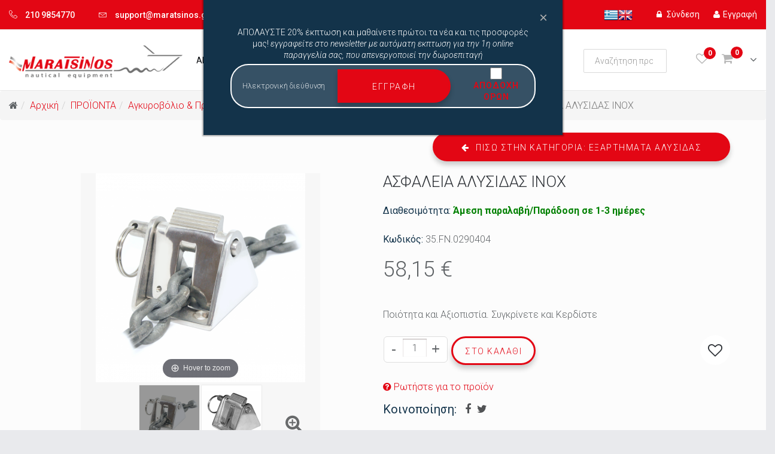

--- FILE ---
content_type: text/html; charset=utf-8
request_url: https://www.maratsinos.gr/proionta/%CE%B1%CE%BB%CF%85%CF%83%CE%AF%CE%B4%CE%B5%CF%82-%CE%AC%CE%B3%CE%BA%CF%85%CF%81%CE%B5%CF%82-%CE%B1%CE%BD%CE%BF%CE%BE%CE%B5%CE%AF%CE%B4%CF%89%CF%84%CE%B1-311/%CE%B5%CE%BE%CE%B1%CF%81%CF%84%CE%AE%CE%BC%CE%B1%CF%84%CE%B1-%CE%B1%CE%BB%CF%85%CF%83%CE%AF%CE%B4%CE%B1%CF%82-357/%CE%B1%CF%83%CF%86%CE%B1%CE%BB%CE%B5%CE%B9%CE%B1-%CE%B1%CE%BB%CF%85%CF%83%CE%B9%CE%B4%CE%B1%CF%83-%CE%B9%CE%BD%CE%BF%CF%87-35-f%CE%BD-0290404-detail
body_size: 26703
content:
<!DOCTYPE html>
<html xmlns="http://www.w3.org/1999/xhtml" xml:lang="el-gr" lang="el-gr" dir="ltr">
    <head>
        <meta http-equiv="X-UA-Compatible" content="IE=edge">
            <meta name="viewport" content="width=device-width, initial-scale=1">
			<meta name="facebook-domain-verification" content="1eluyytau24j65uy59cc1j3fu8rez0" />
                                <!-- head -->
                <base href="https://www.maratsinos.gr/proionta/%CE%B1%CE%BB%CF%85%CF%83%CE%AF%CE%B4%CE%B5%CF%82-%CE%AC%CE%B3%CE%BA%CF%85%CF%81%CE%B5%CF%82-%CE%B1%CE%BD%CE%BF%CE%BE%CE%B5%CE%AF%CE%B4%CF%89%CF%84%CE%B1-311/%CE%B5%CE%BE%CE%B1%CF%81%CF%84%CE%AE%CE%BC%CE%B1%CF%84%CE%B1-%CE%B1%CE%BB%CF%85%CF%83%CE%AF%CE%B4%CE%B1%CF%82-357/%CE%B1%CF%83%CF%86%CE%B1%CE%BB%CE%B5%CE%B9%CE%B1-%CE%B1%CE%BB%CF%85%CF%83%CE%B9%CE%B4%CE%B1%CF%83-%CE%B9%CE%BD%CE%BF%CF%87-35-f%CE%BD-0290404-detail" />
	<meta http-equiv="content-type" content="text/html; charset=utf-8" />
	<meta name="title" content="ΑΣΦΑΛΕΙΑ ΑΛΥΣΙΔΑΣ ΙΝΟΧ" />
	<meta name="robots" content="max-snippet:-1, max-image-preview:large, max-video-preview:-1" />
	<meta name="description" content="ΑΣΦΑΛΕΙΑ ΑΛΥΣΙΔΑΣ ΙΝΟΧ Εξαρτήματα Αλυσίδας Ποιότητα και Αξιοπιστία. Συγκρίνετε και Κερδίστε. " />
	<meta name="generator" content="Joomla! - Open Source Content Management" />
	<title>ΑΣΦΑΛΕΙΑ ΑΛΥΣΙΔΑΣ ΙΝΟΧ - Maratsinos</title>
	<link href="https://www.maratsinos.gr/proionta/αγκυροβόλιο---πρόσδεση-549/αλυσίδες-άγκυρες-ανοξείδωτα-311/ασφαλεια-αλυσιδασ-ινοχ-35-fν-0290404-detail" rel="canonical" />
	<link href="/images/favicon.ico" rel="shortcut icon" type="image/vnd.microsoft.icon" />
	<link href="/components/com_virtuemart/assets/css/chosen.css?vmver=9c4b7cb8" rel="stylesheet" type="text/css" />
	<link href="/components/com_virtuemart/assets/css/jquery.fancybox-1.3.4.css?vmver=9c4b7cb8" rel="stylesheet" type="text/css" />
	<link href="https://www.maratsinos.gr//templates/shaper_forest/css/prodstyle/jquery.jqzoom.css" rel="stylesheet" type="text/css" />
	<link href="https://www.maratsinos.gr/media/com_acymailing/css/module_default.css?v=1600948298" rel="stylesheet" type="text/css" />
	<link href="https://www.maratsinos.gr/media/com_acymailing/css/acypopup.css?v=1600948298" rel="stylesheet" type="text/css" />
	<link href="/media/com_rstbox/css/engagebox.css?d0b05c34f7dd9370c756a9ec75b3803c" rel="stylesheet" type="text/css" />
	<link href="//fonts.googleapis.com/css?family=Roboto:100,100italic,300,300italic,regular,italic,500,500italic,700,700italic,900,900italic&amp;subset=greek-ext" rel="stylesheet" type="text/css" />
	<link href="/templates/shaper_forest/css/bootstrap.min.css" rel="stylesheet" type="text/css" />
	<link href="/templates/shaper_forest/css/font-awesome.min.css" rel="stylesheet" type="text/css" />
	<link href="/templates/shaper_forest/css/linearicons.css" rel="stylesheet" type="text/css" />
	<link href="/templates/shaper_forest/css/custom.css" rel="stylesheet" type="text/css" />
	<link href="/templates/shaper_forest/css/legacy.css" rel="stylesheet" type="text/css" />
	<link href="/templates/shaper_forest/css/master.css" rel="stylesheet" type="text/css" />
	<link href="/templates/shaper_forest/css/presets/preset1.css" rel="stylesheet" type="text/css" class="preset" />
	<link href="/templates/shaper_forest/css/frontend-edit.css" rel="stylesheet" type="text/css" />
	<link href="https://www.maratsinos.gr/modules/mod_virtuemart_cart_tf/assets/jquery.mCustomScrollbar.css" rel="stylesheet" type="text/css" />
	<link href="/modules/mod_vp_ajax_search/assets/css/module.css?ver=1.2" rel="stylesheet" type="text/css" />
	<link href="https://fonts.googleapis.com/css?family=Roboto:300,300i,400,400i,600,600i,700,700i&amp;subset=cyrillic,cyrillic-ext,latin-ext" rel="stylesheet" type="text/css" />
	<link href="/media/com_googlereviewspro/css/frontend.css?v=1.1.7" rel="stylesheet" type="text/css" />
	<style type="text/css">

		#rstbox_2 .rstbox-close:hover {
			color: rgba(128, 128, 128, 1) !important;
		}	
	body{font-family:Roboto, sans-serif; font-size:16px; font-weight:300; }.location .sppb-addon-content li a {font-family:Roboto, sans-serif; font-size:16px; font-weight:300; } .product-price{font-family:Roboto, sans-serif; font-size:16px; font-weight:300; }.cwallowcookies{font-family:Roboto, sans-serif; font-size:14px; font-weight:300; }.cwcookiesmoreinfo{font-family:Roboto, sans-serif; font-size:14px; font-weight:300; }.reset2{font-family:Roboto, sans-serif; font-size:14px; font-weight:300; }.button {font-family:Roboto, sans-serif; font-size:14px; font-weight:300; } .sppb-btn {font-family:Roboto, sans-serif; font-size:14px; font-weight:300; } .btn {font-family:Roboto, sans-serif; font-size:14px; font-weight:300; }.review_author {font-family:Roboto, sans-serif; font-size:14px; font-weight:300; } .review_date {font-family:Roboto, sans-serif; font-size:14px; font-weight:300; } .responsive-tabs__list__item {font-family:Roboto, sans-serif; font-size:14px; font-weight:300; } .accordion-heading {font-family:Roboto, sans-serif; font-size:14px; font-weight:300; }.box-heading{font-family:Roboto, sans-serif; font-size:14px; font-weight:300; }.lbl-box {font-family:Roboto, sans-serif; font-size:14px; font-weight:300; } .lbl-box2 {font-family:Roboto, sans-serif; font-size:14px; font-weight:300; } #sp-top-bar {font-family:Roboto, sans-serif; font-size:14px; font-weight:300; }.error-desc {font-family:Roboto, sans-serif; font-size:14px; font-weight:300; } .product_name {font-family:Roboto, sans-serif; font-size:14px; font-weight:300; }.success_wishlists {font-family:Roboto, sans-serif; font-size:14px; font-weight:300; } .success .remwishlists {font-family:Roboto, sans-serif; font-size:14px; font-weight:300; } .success .remcompare {font-family:Roboto, sans-serif; font-size:14px; font-weight:300; } .title-left {font-family:Roboto, sans-serif; font-size:14px; font-weight:300; } .box-bg.basket .box-bg-indent .cart-summary th{font-family:Roboto, sans-serif; font-size:14px; font-weight:300; }.item-text{font-family:Roboto, sans-serif; font-size:14px; font-weight:300; } .responsive-tabs__list {font-family:Roboto, sans-serif; font-size:14px; font-weight:300; }.location .sppb-addon-title {font-family:Roboto, sans-serif; font-size:14px; font-weight:300; }.item-colum3 h3 {font-family:Roboto, sans-serif; font-size:14px; font-weight:300; } .sppb-addon-animated-number {font-family:Roboto, sans-serif; font-size:14px; font-weight:300; } .sppb-person-information {font-family:Roboto, sans-serif; font-size:14px; font-weight:300; } .sppb-meta-date span {font-family:Roboto, sans-serif; font-size:14px; font-weight:300; } .sppb-addon-article h3 {font-family:Roboto, sans-serif; font-size:14px; font-weight:300; } .sppb-addon-article .tags {font-family:Roboto, sans-serif; font-size:14px; font-weight:300; } .sppb-addon-article .sppb-readmore {font-family:Roboto, sans-serif; font-size:14px; font-weight:300; } .location .sppb-addon-content li {font-family:Roboto, sans-serif; font-size:14px; font-weight:300; } .sppb-pricing-featuredtext {font-family:Roboto, sans-serif; font-size:14px; font-weight:300; } .sppb-pricing-duration{font-family:Roboto, sans-serif; font-size:14px; font-weight:300; }.sppb-pricing-price {font-family:Roboto, sans-serif; font-size:14px; font-weight:300; } .sp-portfolio.blog .readmore {font-family:Roboto, sans-serif; font-size:14px; font-weight:300; } .sppb-dropcap {font-family:Roboto, sans-serif; font-size:14px; font-weight:300; } .custom_large {font-family:Roboto, sans-serif; font-size:14px; font-weight:300; } .opg-link {font-family:Roboto, sans-serif; font-size:14px; font-weight:300; } .custom_params .heading {font-family:Roboto, sans-serif; font-size:14px; font-weight:300; }.price .heading {font-family:Roboto, sans-serif; font-size:14px; font-weight:300; } .filter_manufacturers .heading{font-family:Roboto, sans-serif; font-size:14px; font-weight:300; }.pro-client-name {font-family:Roboto, sans-serif; font-size:14px; font-weight:300; } .pro-client-url {font-family:Roboto, sans-serif; font-size:14px; font-weight:300; }.tagspopular {font-family:Roboto, sans-serif; font-size:14px; font-weight:300; } .mod-articles-category-date {font-family:Roboto, sans-serif; font-size:14px; font-weight:300; } .mod-articles-category-readmore {font-family:Roboto, sans-serif; font-size:14px; font-weight:300; } .tags a {font-family:Roboto, sans-serif; font-size:14px; font-weight:300; } .article-info {font-family:Roboto, sans-serif; font-size:14px; font-weight:300; } .pagination-wrapper{font-family:Roboto, sans-serif; font-size:14px; font-weight:300; }h1{font-family:Roboto, sans-serif; font-size:32px; font-weight:300; }h2{font-family:Roboto, sans-serif; font-size:30px; font-weight:300; }h3{font-family:Roboto, sans-serif; font-size:28px; font-weight:300; }h4{font-family:Roboto, sans-serif; font-size:24px; font-weight:300; }h5{font-family:Roboto, sans-serif; font-size:20px; font-weight:300; }h6{font-family:Roboto, sans-serif; font-size:18px; font-weight:300; }.sp-megamenu-parent {font-family:Roboto, sans-serif; font-size:15px; font-weight:100; } #sp-footer-top{font-family:Roboto, sans-serif; font-size:15px; font-weight:100; }#sp-top-bar.top-bar-forest .sp-contact-info > li a:hover {
  color: #fff !important;
}

.poping_links .heading:hover {
    color: #fff !important;
}

.poping_links .create_customer a:hover {
   color: #fff !important;
}


#sp-header.header-shop.shop2 #sp-header1 {
    margin-top: 8px;
}


.sp-page-builder .page-content #section-id-1485978573 > .sppb-row-overlay {
    
    opacity: 0.5;
    background: #000;
}

#section-id-1485978573 p.sppb-lead.sppb-cta-subtitle {
    line-height: 20px !important;
}

.sp-megamenu-parent .sp-dropdown .sp-module .list li a, .sp-megamenu-parent .sp-dropdown .sp-module .menu li a, .sp-megamenu-parent .sp-dropdown li.sp-menu-item >a {

    font-weight: 300;
}

.fieldacyterms {
    padding-left: 15px;
}

.fieldacyterms input {
    font-size: 5px !important;
    height: 1px !important;
}

.fieldacyterms input[type="checkbox"] + label::before {
    height: 15px;
    width: 15px;
}


.fieldacyterms span.checkbox {
    height: 10px;
}

.blog .entry-image {
    margin-left: auto;
    margin-right: auto;
    text-align: center;
min-height: 300px;
}


.blog .entry-image img {
    max-height: 300px;
    
}

.blog > .items-row > [class*="col-"] {
    border: solid 1px #dedede;
    margin-right: 1%;
box-shadow: 3px 3px 10px rgba(104,89,89,0.2);
margin-bottom:20px;
}

.blog > .items-row .col-sm-3 {
   
    width:24%;
}

.blog article.item:hover .entry-image > a{
box-shadow:none;
}

.blog .readmore .btn.btn-default:hover{
color:#fff;
padding-left: 10px;
    padding-right: 10px;
}

@media only screen and (max-width: 768px){

li.sp-contact-time.lastItem{
display:none !important;
}
}

#sp-top-bar{ background-color:#ffffff;padding:10px 0 10px 0; }#sp-header{ background-color:#ffffff;padding:30px 0 30px 0; }#sp-page-title{ background-color:#13334a;padding:0px 0px; }#sp-content-top{ padding:0px 0px 0px 0; }#sp-main-body{ background-color:#fcfcfc;padding:60px 60px 60px 60px; }#sp-content-bottom{ background-color:#fcfcfc;padding:10px 0 0px 0; }#sp-footer-top{ background-color:#17191c;padding:40px 0px; }#sp-aside{ background-color:#13334a;padding:60px 0 30px 0; }#sp-footer{ background-color:#e30614;padding:20px 0 20px 0; }
.vpajaxsearch-suggestion {
	width: 25%;
}
@media (min-width: 992px) and (max-width: 1200px) {
	.vpajaxsearch-suggestion {
		width: 33.33333333%;
	}
}
@media(min-width: 768px) and (max-width: 991px) {
	.vpajaxsearch-suggestion {
		width: 50%;
	}
}
@media(max-width: 767px) {
	.vpajaxsearch-suggestion {
		width: 100%;
	}
}

#goog-gt-tt {display:none !important;}
.goog-te-banner-frame {display:none !important;}
.goog-te-menu-value:hover {text-decoration:none !important;}
body {top:0 !important;}
#google_translate_element2 {display:none!important;}

            a.flag {text-decoration:none;}
            a.flag img {vertical-align:middle;padding:0;margin:0;border:0;display:inline;height:24px;opacity:0.8;}
            a.flag:hover img {opacity:1;}
            a.flag span {margin-right:5px;font-size:15px;vertical-align:middle;}
        
	</style>
	<script type="application/json" class="joomla-script-options new">{"csrf.token":"96290ee9eea72ec266285f0261756b65","system.paths":{"root":"","base":""}}</script>
	<script src="/media/jui/js/jquery.min.js?d0b05c34f7dd9370c756a9ec75b3803c" type="text/javascript"></script>
	<script src="/media/jui/js/jquery-noconflict.js?d0b05c34f7dd9370c756a9ec75b3803c" type="text/javascript"></script>
	<script src="/media/jui/js/jquery-migrate.min.js?d0b05c34f7dd9370c756a9ec75b3803c" type="text/javascript"></script>
	<script src="https://www.maratsinos.gr//templates/shaper_forest/js/prodstyle/more_custom.js" type="text/javascript"></script>
	<script src="/components/com_virtuemart/assets/js/jquery-ui.min.js?vmver=1.9.2" type="text/javascript"></script>
	<script src="/components/com_virtuemart/assets/js/jquery.ui.autocomplete.html.js" type="text/javascript"></script>
	<script src="/components/com_virtuemart/assets/js/jquery.noconflict.js" type="text/javascript" async="async"></script>
	<script src="/components/com_virtuemart/assets/js/vmsite.js?vmver=9c4b7cb8" type="text/javascript"></script>
	<script src="/components/com_virtuemart/assets/js/chosen.jquery.min.js?vmver=9c4b7cb8" type="text/javascript"></script>
	<script src="/components/com_virtuemart/assets/js/vmprices.js?vmver=9c4b7cb8" type="text/javascript"></script>
	<script src="/components/com_virtuemart/assets/js/fancybox/jquery.fancybox-1.3.4.pack.js?vmver=9c4b7cb8" type="text/javascript" defer="defer"></script>
	<script src="/components/com_tfbox/assets/scripts/tfbox.js?vmver=9c4b7cb8" type="text/javascript"></script>
	<script src="/components/com_virtuemart/assets/js/cvfind.js?vmver=9c4b7cb8" type="text/javascript" defer="defer"></script>
	<script src="https://www.maratsinos.gr/media/com_acymailing/js/acymailing_module.js?v=570" type="text/javascript" async="async"></script>
	<script src="https://www.maratsinos.gr/media/com_acymailing/js/acymailing.js?v=1600948298" type="text/javascript"></script>
	<script src="/templates/shaper_forest/js/cookie.js" type="text/javascript"></script>
	<script src="/media/com_rstbox/js/vendor/velocity.js?d0b05c34f7dd9370c756a9ec75b3803c" type="text/javascript"></script>
	<script src="/media/com_rstbox/js/vendor/velocity.ui.js?d0b05c34f7dd9370c756a9ec75b3803c" type="text/javascript"></script>
	<script src="/media/com_rstbox/js/engagebox.js?d0b05c34f7dd9370c756a9ec75b3803c" type="text/javascript"></script>
	<script src="/templates/shaper_forest/js/bootstrap.min.js" type="text/javascript"></script>
	<script src="/templates/shaper_forest/js/jquery.sticky.js" type="text/javascript"></script>
	<script src="/templates/shaper_forest/js/main.js" type="text/javascript"></script>
	<script src="/templates/shaper_forest/js/frontend-edit.js" type="text/javascript"></script>
	<script src="/modules/mod_virtuemart_cart_tf/assets/js/update_cart.js?vmver=9c4b7cb8" type="text/javascript"></script>
	<script src="/modules/mod_vp_ajax_search/assets/js/ajaxsearch.min.js?ver=1.2" type="text/javascript"></script>
	<script src="/media/system/js/core.js?d0b05c34f7dd9370c756a9ec75b3803c" type="text/javascript"></script>
	<script type="text/javascript">

		var show_img="window" 
		function Zoom() {
			jQuery("#image2").elevateZoom({
			gallery:"gallery_02" , 
			cursor: "crosshair" , 
			zoomType : "inner",
			zoomWindowPosition: 1, 
			zoomWindowOffetx: 10,
			zoomWindowHeight: 360, 
			 zoomWindowWidth:360,
			 zoomWindowFadeIn: 500,
			zoomWindowFadeOut: 500,
			lensFadeIn: 500,
			lensFadeOut: 500,
			showLens:true,
			containLensZoom :false,
			 easing : true, 
			 galleryActiveClass: "zoomThumbActive active", 
			 loadingIcon: false
			 }); 
		}

		//<![CDATA[ 
if (typeof Virtuemart === "undefined"){
	var Virtuemart = {};}
var vmSiteurl = 'https://www.maratsinos.gr/' ;
Virtuemart.vmSiteurl = vmSiteurl;
var vmLang = '&lang=el';
Virtuemart.vmLang = vmLang; 
var vmLangTag = 'el';
Virtuemart.vmLangTag = vmLangTag;
var Itemid = '&Itemid=1172';
Virtuemart.addtocart_popup = "1" ; 
var usefancy = true; //]]>
	if(typeof acymailingModule == 'undefined'){
				var acymailingModule = [];
			}
			
			acymailingModule['emailRegex'] = /^[a-z0-9!#$%&\'*+\/=?^_`{|}~-]+(?:\.[a-z0-9!#$%&\'*+\/=?^_`{|}~-]+)*\@([a-z0-9-]+\.)+[a-z0-9]{2,10}$/i;

			acymailingModule['NAMECAPTION'] = 'Ονοματεπώνυμο';
			acymailingModule['NAME_MISSING'] = 'Εισάγετε το ονοματεπώνυμό σας';
			acymailingModule['EMAILCAPTION'] = 'Ηλεκτρονική διεύθυνση';
			acymailingModule['VALID_EMAIL'] = 'Εισάγετε μια σωστή ηλεκτρονική διεύθυνση';
			acymailingModule['ACCEPT_TERMS'] = 'Δείτε τους Όρους και τους Περιορισμούς';
			acymailingModule['CAPTCHA_MISSING'] = 'Εισάγετε τον κωδικό ασφαλείας που φαίνεται στην εικόνα';
			acymailingModule['NO_LIST_SELECTED'] = 'Επιλέξτε τις λίστες που θέλετε να εγγραφείτε';
		
var sp_preloader = '0';

var sp_gotop = '0';

var sp_offanimation = 'drarkplus';
jQuery(function($){ initTooltips(); $("body").on("subform-row-add", initTooltips); function initTooltips (event, container) { container = container || document;$(container).find(".hasTooltip").tooltip({"html": true,"container": "body"});} });var show_scrollbar="1";var height_scrollbar="292";var limitcount="12";
	</script>
	<meta property="og:type" content="product"/>
	<meta property="og:title" content="ΑΣΦΑΛΕΙΑ ΑΛΥΣΙΔΑΣ ΙΝΟΧ"/>
	<meta property="og:url" content="https://www.maratsinos.gr/index.php?option=com_virtuemart&view=productdetails&virtuemart_product_id=5866"/>
	<meta property="og:description" content="Ποιότητα και Αξιοπιστία. Συγκρίνετε και Κερδίστε"/>
	<meta property="og:image" content="https://www.maratsinos.gr/images/virtuemart/product/resized/thumb_5866_0.png"/>
	
	<!-- Global site tag (gtag.js) - Google Analytics -->
	<script async src="https://www.googletagmanager.com/gtag/js?id=G-0BCKCNPWE8"></script>
	<!-- Global site tracking tag - Google Analytics and Google Adwords -->
	<script type="text/javascript">
		window.dataLayer = window.dataLayer || [];
		function gtag(){dataLayer.push(arguments);}
		gtag('js', new Date());

		gtag('config', 'G-0BCKCNPWE8');
		gtag('config', 'AW-10977619354');
	</script>

	<!-- Facebook Pixel Conversion Tracking Tag -->
	<script type="text/javascript">
		!function(f,b,e,v,n,t,s)
		{if (f.fbq)return;n=f.fbq=function(){n.callMethod?
		n.callMethod.apply(n,arguments):n.queue.push(arguments)};
		if (!f._fbq)f._fbq=n;n.push=n;n.loaded=!0;n.version='2.0';
		n.queue=[];t=b.createElement(e);t.async=!0;
		t.src=v;s=b.getElementsByTagName(e)[0];
		s.parentNode.insertBefore(t,s)}(window, document,'script',
		'https://connect.facebook.net/en_US/fbevents.js');

		fbq('init', '4861219520614860');
		fbq('track', 'PageView');

		fbq('track', 'ViewContent', {
    "content_ids": [
        "35.FΝ.0290404"
    ],
    "content_name": "ΑΣΦΑΛΕΙΑ ΑΛΥΣΙΔΑΣ ΙΝΟΧ",
    "content_type": "product",
    "value": 58.15,
    "currency": "EUR"
});
	</script>
	<!-- Start: Google Structured Data -->
            
<script type="application/ld+json">
{
    "@context": "https://schema.org",
    "@type": "BreadcrumbList",
    "itemListElement": [
        {
            "@type": "ListItem",
            "position": 1,
            "name": "Αρχική",
            "item": "https://www.maratsinos.gr/"
        },
        {
            "@type": "ListItem",
            "position": 2,
            "name": "ΠΡΟΪΟΝΤΑ",
            "item": "https://www.maratsinos.gr/proionta"
        },
        {
            "@type": "ListItem",
            "position": 3,
            "name": "Αγκυροβόλιο &amp; Πρόσδεση",
            "item": "https://www.maratsinos.gr/proionta/αγκυροβόλιο---πρόσδεση-549"
        },
        {
            "@type": "ListItem",
            "position": 4,
            "name": "Αλυσίδες - Άγκυρες - Ανοξείδωτα",
            "item": "https://www.maratsinos.gr/proionta/αγκυροβόλιο---πρόσδεση-549/αλυσίδες-άγκυρες-ανοξείδωτα-311"
        },
        {
            "@type": "ListItem",
            "position": 5,
            "name": "Εξαρτήματα Αλυσίδας",
            "item": "https://www.maratsinos.gr/proionta/%CE%B1%CE%BB%CF%85%CF%83%CE%AF%CE%B4%CE%B5%CF%82-%CE%AC%CE%B3%CE%BA%CF%85%CF%81%CE%B5%CF%82-%CE%B1%CE%BD%CE%BF%CE%BE%CE%B5%CE%AF%CE%B4%CF%89%CF%84%CE%B1-311/%CE%B5%CE%BE%CE%B1%CF%81%CF%84%CE%AE%CE%BC%CE%B1%CF%84%CE%B1-%CE%B1%CE%BB%CF%85%CF%83%CE%AF%CE%B4%CE%B1%CF%82-357/%CE%B1%CF%83%CF%86%CE%B1%CE%BB%CE%B5%CE%B9%CE%B1-%CE%B1%CE%BB%CF%85%CF%83%CE%B9%CE%B4%CE%B1%CF%83-%CE%B9%CE%BD%CE%BF%CF%87-35-f%CE%BD-0290404-detail"
        }
    ]
}
</script>

<script type="application/ld+json">
{
    "@context": "https://schema.org",
    "@type": "Product",
    "productID": "5866",
    "name": "ΑΣΦΑΛΕΙΑ ΑΛΥΣΙΔΑΣ ΙΝΟΧ",
    "image": "https://www.maratsinos.gr/images/virtuemart/product/5866_0.png",
    "sku": "35.FΝ.0290404",
    "mpn": "35.FΝ.0290404",
    "brand": {
        "@type": "Brand",
        "name": "DOUGLAS MARINE"
    },
    "offers": {
        "@type": "Offer",
        "priceCurrency": "EUR",
        "price": "58.15",
        "url": "https://www.maratsinos.gr/proionta/%CE%B1%CE%BB%CF%85%CF%83%CE%AF%CE%B4%CE%B5%CF%82-%CE%AC%CE%B3%CE%BA%CF%85%CF%81%CE%B5%CF%82-%CE%B1%CE%BD%CE%BF%CE%BE%CE%B5%CE%AF%CE%B4%CF%89%CF%84%CE%B1-311/%CE%B5%CE%BE%CE%B1%CF%81%CF%84%CE%AE%CE%BC%CE%B1%CF%84%CE%B1-%CE%B1%CE%BB%CF%85%CF%83%CE%AF%CE%B4%CE%B1%CF%82-357/%CE%B1%CF%83%CF%86%CE%B1%CE%BB%CE%B5%CE%B9%CE%B1-%CE%B1%CE%BB%CF%85%CF%83%CE%B9%CE%B4%CE%B1%CF%83-%CE%B9%CE%BD%CE%BF%CF%87-35-f%CE%BD-0290404-detail",
        "itemCondition": "http://schema.org/NewCondition",
        "availability": "https://schema.org/InStock",
        "priceValidUntil": "2100-12-31T10:00:00"
    }
}
</script>
            <!-- End: Google Structured Data -->
	<script type="application/json" id="googlereviewspro-config">{"i18n":{"view_on_fb":"View on Google","load_more":"Load more","show_more":"Show More","show_less":"Show Less","ajax_error":"AJAX error","network_error":"Network error","no_reviews":"This place has not received any reviews yet.","rate_request_text":"Would you recommend","yes":"Yes","no":"No"},"widgetConfig":{"id":0,"ajax_url":"\/index.php?option=com_googlereviewspro&task=widget.data&language=el-GR","templates_url":"\/media\/com_googlereviewspro\/templates\/","template":"widget","mode":"frontend","version":"1.1.7"}}</script>

                				
			<script>
// Define dataLayer and the gtag function.
window.dataLayer = window.dataLayer || [];
function gtag(){dataLayer.push(arguments);}
// Set default consent to 'denied' as a placeholder
// Determine actual values based on your own requirements
gtag('consent', 'default', {
'ad_storage': 'denied',
'ad_user_data': 'denied',
'ad_personalization': 'denied',
'analytics_storage': 'denied'
});
</script>	
				<!-- Google Tag Manager -->
<script>(function(w,d,s,l,i){w[l]=w[l]||[];w[l].push({'gtm.start':
new Date().getTime(),event:'gtm.js'});var f=d.getElementsByTagName(s)[0],
j=d.createElement(s),dl=l!='dataLayer'?'&l='+l:'';j.async=true;j.src=
'https://www.googletagmanager.com/gtm.js?id='+i+dl;f.parentNode.insertBefore(j,f);
})(window,document,'script','dataLayer','GTM-P2Q4C64J');</script>
<!-- End Google Tag Manager -->

				<style>
				
								
				.manufacturer .man_image{
					margin-bottom:20px;
				}
				
				.maratsinos_icons div{
					line-height: 19px;
				}
				
				.productdetails-view .main-image-left .main-image .lbl-box .hit{
					z-index: 2;
				}
				
				.newsletters{
					background:#13334a;
					padding:20px;
					color:#fff;
					text-align: center;
				}
				
				
				.newsletters .acymailing_module .acymailing_form input, .acymailing_module_form .acymailing_form input{
					font-size: 13px;
				}
				
				.newsletters label{
					padding: 5px;
				}
				
				.newsletters h6{
					color:#fff !important;
					margin-bottom:5px;
				}
				
				
				.newsletters .acymailing_introtext{
					margin-bottom:5px !important;
				}
				
				.newsletters .checkbox, .newsletters1 .checkbox{
					height:20px !important;
				}
				
				
				.acymailing_module .acymailing_form .acysubbuttons button.btn:hover{
					color:#fff;
					font-weight:bold;
					
				}
				
				.sp-menu-item img{
					margin-left:5px;
				}
				
				#afm_field2, #company_field2,#doy_field2,#business_field2{
					
					
					display:none;
				}
				
				
				
				
				
	
@media only screen and (max-width: 1024px){
	
	.maratsinos_icons .col-md-6 {
    width: 50% !important;
    float: left;
	}
	
	.maratsinos_icons img{
		height:100px;
	}
	
}



	
				
				
				#jform_captcha{
					padding-left:15px;
					padding-right:15px;
				}
				
				#jform_captcha-lbl .star{
					display:none  !important;
				}
				
				
				#jform_captcha-lbl{
					margin-bottom: 10px;
					width:100%;
				}
				
				
	.contact-telephone{
		font-weight:bold;
		font-size: 20px;
	}			
	
	.contact-suburb{
		margin-bottom:5px;
		display: inline-block;
	}
				
				.aside-forest-shop .acymailing_module .acymailing_form .acysubbuttons{
					right:0px;
				}
				
				
				
				.vpajaxsearch-suggestion:has(> .no_search_result) { width:100% !important; }
				
				
				.article-footer-wrap{
					height:60px;
				}
				
				article.item {
    margin-bottom: 0px;
}
				
				
				.sp-module.module_padding {
    padding: 0 50px 20px 50px;
}
				
				.coupon_guide{
					padding-left:15px;
				}
				
				.coupon_shipping{
					
					background-color: #e30614 !important;
					color: #fff !important;
					display: inline-block;
    width: 100%;
				}
				
				
				.grp-widget-box-head-title + .grp-widget-box-head-subtitle{
					opacity:1;
				}
				
				.entry-gallery .carousel-inner .item{
					
					height:300px;
				}
				
				.carousel-inner>.item>img {
    max-height: 100%;
    margin-left: auto;
    margin-right: auto;
}
				
				.breadcrumb{
					margin-bottom:0px;
				}
				
				
				 .stock{
					font-size:13px;
					min-height: 48px;
				}
				
				
				
				.productdetails tr td{
					border:solid 1px #000;
					padding-left:5px;
				}
				
				
				#ProOPC input#STsameAsBT[type="checkbox"]{
					
					height:auto;
				}
				
				
				span.fa.fa-envelope-o.icon-envelope.jicons-icons {
    font-size: 20px;
}
				.contact-emailto a{
					font-size:20px;font-weight:bold;
				}
				
				.productdetails li {
    padding-bottom: 3px;
}
				.productdetails ol, {
					list-style:auto;
					padding-left: 30px;
				}
				
				
				.productdetails ul{
					list-style:disc;
					padding-left: 30px;
				}
				
				
				
				
				.sp-cart #cart_list .vmcontainer .fleft-box .vm2-remove_from_cart{
					
					right: 2px;
					top: 10%;
				}
				
				@media only screen and (max-width: 760px){
					
					
					
					#section-id-1485978558{
					
					
				}
				
				.free_shipping_home{
					
					font-size:11px;
				}
				
				.coupon_title{
					font-size:12px;
					
				}
				
				.coupon_guide{
					font-size:10px  !important;
					line-height:12px;
					margin-top:10px;
				}
					
					.breadcrumb li {
						font-size: 12px;
						display: inline;
						
					}

					.breadcrumb>li+li:before{
						
						padding: 0 2px;
					}
					
					.free-shipping{
					font-size:12px;
				}
					
					
				.total_products .total{
						
						display:none;
						
					}
				
				}
				
				/*form#proopc-payment-form label:nth-child(5){
					margin-bottom:-10px !important;
				}*/
				
				#proopc-shipment-form input[type="radio"], #proopc-payments input[type="radio"]{
					height:20px !important;
				}
				
				#proopc-shipment-form input[type="radio"] + label::before, #proopc-payments input[type="radio"] + label::before{
					
					display:none;
				}
				
				
				
				#proopc-shipment-form input[type="radio"]:checked + label::after, #proopc-payments input[type="radio"]:checked + label::after{
					
					display:none;
				}
				
				
				.proopc-shipments label, .proopc-payments label {
    
    float: left !important;
   
    padding-left: 10px !important;
}
				
				a.flag img{
					opacity:1;
				}
				
				.productdetails-view .main-image-left .main-image .lbl-box .discount{
					z-index:2;
				}
				
	input[type="checkbox"] + label::after {
    
    left: -4px;
    top: -4px;
    
}			
				
				.PricebasePriceWithTax {
    display: inline-block;
    text-decoration: line-through;
    color: #aba7a7;
}
				
				
				
				
				
				
				table.adminForm.user-details input[type="checkbox"] + label::before{
					border-color: #948e8e;
				}
				
				
				#logins .logout{
					
					color: #fff;
					
				}
				
				
				#logins .heading:hover .logout{
					
					color: #fff;
					
				}
				
				@media only screen and (min-width: 1200px) and (max-width: 1460px){
					
					.sp-megamenu-parent >li >a{
						
						font-size:14px;
					}
					
					.sp-megamenu-parent >li{
						margin:0 5px !important;
					}
					
					.sp-module.desktop_search{
						
						width:60% !important;
					}
						
					
				}
				
				
				
				
				
				
				
				@media only screen and (min-width: 992px) and (max-width: 1199px){
					
					
					#sp-header .container{
						width:100%;
					}
					
					.sp-megamenu-parent >li >a{
						
						font-size:12px;
					}
					
					.sp-megamenu-parent >li{
						margin:0 2px !important;
					}
					
					#sp-header.header-shop.shop2 .container div.row div#sp-menu{
						
						width:unset;
						
					}
				}
				
				
				
				
				.category-view .browse-view div.product .product-container .content-box .fleft {
    min-height: 34px;
}
				
				span.vmpayment_name {
    font-weight: 600 !important;
}
				
				.proopc-payments label {
    margin-bottom: 10px !important;
    border: solid 1px #dedede;
    padding: 10px;
    box-shadow: 0 0 20px 0 rgba(0,1,1,.15);
}


.vmshipment_name{
	margin-right: 5px;
	text-transform: uppercase !important;
}


.vmshipment_description{
	
	text-transform: none !important;
}



				.sp-megamenu-parent >li{
					
					
					    margin: 0 10px;
				}
				
				input:not([type="submit"]), input:not([type="checkbox"]), input:not([type="radio"]), textarea, .textarea textarea{
					text-transform:none !important;
				}
				
				
				.productdetails-view .main-content-right .addtocart-area span.quantity-controls .quantity-input{
					
					box-shadow: inset 0 1px 2px #afa5a5, 0 -1px 1px #FFF, 0 1px 0 #FFF;
					-webkit-box-shadow: inset 0 1px 2px #afa5a5, 0 -1px 1px #FFF, 0 1px 0 #FFF;
					-moz-box-shadow: inset 0 1px 2px #afa5a5,0 -1px 1px #FFF,0 1px 0 #FFF;
					
					
				}
				
				
				.stock .bold, .code .bold, .share_box .title{
					
					font-size:16px;
					color:#13334a !important;
					font-weight:400;
				}
				
				
				
				
				
				.productdetails-view .main-content-right .addtocart-area span.quantity-controls{
					margin-left:1px;
					border: solid 1px #dedede;
					
				}
				
				
				.searched-product-price {
   
    color: #e30614;
    font-weight: bold;
}
				
				.searched-product-title{
					font-size: 14px;
					    line-height: 16px;
					
				}
				
				
				.vpajaxsearch-container{
					left:0 !important;
				}
				
				.search input {
					text-transform:none;
				}
				
				.mobile_search{
					margin-top:-1px;
					margin-
				}
				
				#mod-vp-ajax-search-searchword{
					border-radius:2px;
					height:40px;
				}
				
				.sp-module.desktop_search {
    float: left;
    display: inline;
    width: 70%;
}
				
				.search.desktop_search{
					
					display: inline;
					float: left;
					width:80%;
				}
				
				.virtuemart_search{
					display:none;
				}
				
				.category-view .browse-view .orderby-displaynumber{
					margin-top:0px;
				}
				
				
				.floatleft.vm-order-list {
    line-height: 40px;
}
				
				.search_order_by{
					font-size: 18px;
    float: left;
    margin-right: 4px;
				}
				
				.btn-info {
    color: #fff;
    background-color: #e30614;
    border-color: #e30614;
}
				
				div.company-group, div.business-group, div.afm-group, div.doy-group {
    display: none;
}
				
				#ProOPC .radio label.radio_inner {
					display:none;
				}
				
				
				
				#ProOPC .proopc-register .radio input  {
					height:13px;
				}
				
				#ProOPC .proopc-register span.radio  {
					display:inline;
				}
				
				
				
				#ProOPC .checkbox label.checkbox_inner {
					display:none;
				}
				
				
				
				#ProOPC .proopc-login .checkbox input  {
					height:13px;
				}
				
				#ProOPC .proopc-login span.checkbox  {
					display:inline;
				}
				
				
				.proopc-column3 span.radio, .proopc-column3 span.checkbox {
					display:inline;
					
				}
				
				
				.proopc-column3 .radio input, .proopc-column3 .checkbox input {
					height:13px;
					
				}
				
				
				.proopc-column3 span.radio, .proopc-column3 span.checkbox {
    display: inline;
    float: left;
    margin-bottom: 0px;
    margin-top: 0px;
}

#proopc-confirm-order span.checkbox{
	
	display: inline;
}

.terms-of-service{
	
	height:18px !important;
}
				
				
				
				
				
	.productdetails-view .desc table{
					
					width:100% !important;
				}			
				
				
				
				#responsivemenu-toggler{
					text-align:right;
					font-size:18px;
					padding-right:15px;
				}
				
				#off-menu_231 h3.sm-head .sm-title:first-child{
					position:absolute;
				}
				
				
				.productdetails-view .desc{
					
					font-size: 16px;
    line-height: 18px;
				}
				
				.productdetails-view .main-content-right h2{
					line-height:28px;
					font-size: 26px;
				}
				
				.productdetails-view .main-content-right h1{
					line-height:28px;
					font-size: 26px;
				}
				
				.productdetails-view .main-content-right .manufacturer .bold, .productdetails-view .main-content-right .stock .bold, .productdetails-view .main-content-right .code .bold, .productdetails-view .main-content-right .gtin .bold, .productdetails-view .main-content-right .mpn .bold{
					    color: #626365;
					
				}
				
				i.green {
    color: green;
    font-weight: bold;
}


i.red {
    color: red;
    font-weight: bold;
}
				
				
				.productdetails-view #box-in .accordion-inner .product-fields-title strong {
   
    padding-bottom: 10px;
    display: inline-block;
    
    float: left;
    width: 50%;
}
				
				
				.productdetails-view .filter .product-fields .product-field {
    margin-bottom: 10px;
    border-bottom: dashed 1px #dedede;
    padding-bottom: 3px;
	font-size: 16px;
}
				
				
				.productdetails-view #box-in .box-heading {
    font-size: 18px;
    text-transform: capitalize;
    color: #fff;
    padding-bottom: 5px;
    padding-top: 5px;
    font-weight: 700;
    border-bottom: solid 4px #e30614;
    margin-bottom: 10px;
    background: #13334a;
    padding-left: 15px;
    margin-top: 20px;
}
				
				
				 .vm3pr-addtocart.vm3pr-0, .vm3pr-addtocart.vm3pr-1 {
    height: 38px !important;
}
				
				div.product .product-container .vm-product-media-container{
					background:#fff !important ;
					
				}
				
				div.product.vm-col-5{
					
    margin-right: 1% !important;
   
    margin-bottom: 15px;
	width:19% !important;
					
				}
				
				div.product.vm-col-4{
					
    margin-right: 1% !important;
   
	width:24% !important;
					
				}
				
				div.product.vm-col{
					border: solid 1px #dedede !important;
   
    box-shadow: 3px 3px 10px rgba(104,89,89,0.2) !important;
    margin-bottom: 15px;
	
					
				}
				
				 div.product .product-container .content-box .vm-product-title h5{
					
					line-height:20px !important;
					min-height:80px !important;
				}
				
				 .media-container-img {
    height: 200px;
}


 .media-container-img img{
    max-height: 185px;
	width: unset !important;
	height: unset !important;
}
				
				.productdetails-view .main-image-left #imagerousel2 .owl-item img {
    max-height: 100px;
    width: auto !important;
    
}

.productdetails-view .main-image-left #imagerousel2 .item a {
   
    width: auto !important;
    margin-left: auto;
    margin-right: auto;
    text-align: center;
}


.productdetails-view .main-image-left #imagerousel2 .item {
    
   
    width: auto !important;
    margin-left: auto;
    margin-right: auto;
    text-align: center;
}


.main-image-left .jcarousel-container.horizont.none {
    margin-top: 20px;
}
				
				.main-image.horizont{
				max-width: 400px;
    text-align: center;
    margin-left: auto;
    margin-right: auto;
	
				}
				
				.toogler-price{
					display:none !important;
					
				}
				
				.product-field.product-field-type-C .product-field-display {
    width: 100%;
}


				.product-field-type-C select, .product-field-type-C .chzn-container {
    width: 100% !important;
    border: solid 1px #dedede;
}


				.footer_maratsinos a{
				color:#fff;
				font-weight:400;
				}
				
				
				footer_maratsinos a:hover{
				color:#e30614;
				
				}
				
				
				
				#sp-aside .nav.menu li.active a {
    
    font-weight: 400;
}
				
				.footer_maratsinos{
					color:#fff;
					font-size: 18px;
				}
				
				.full-screen-res-ftop .responsivemenu .responsive-menu-inner .sp-module ul > li:hover > a, .full-screen-res-ftop .responsivemenu .responsive-menu-inner .sp-module ul > li.parent:hover > a, .full-screen-res-ftop .responsivemenu .responsive-menu-inner .sp-module ul > li.current.active > a{
					color:#fff;
					
				}
				
				
				.full-screen-res-ftop .responsivemenu .responsive-menu-inner .sp-module ul > li.current.active > a{
					
					background: #fff;
    color: #e30614;
				}
				
				.mod-wishlist .text{
					display:none !important;
				}
				
				
				@media only screen and (max-width: 1200px){
				
				.sp-module.desktop_search {
    float: right;
    display: inline;
    width:unset;
}
				}
				
				
				
				
				
				
				
				
				
				
				
				
				
				
				
				@media only screen and (min-width: 990px) {
				
				
				.category-view .browse-view div.product .product-container .content-box .vm3pr-addtocart .btn, .prod_box .layout div.product .product-container .content-box .vm3pr-addtocart .btn{
					
					padding-left: 5px;
					padding-right: 5px;
					font-size:10px;
					
				}
				
				
				}
				
				
				
				
				@media only screen and (min-width: 990px) and (max-width: 1390px){
					
					
					
					.category-view .browse-view div.product .product-container .content-box{
						
						padding:0px
					}
					
					
					.category-view .browse-view div.product .product-container .content-box .vm-product-title h5 a{
						font-size:11px;
						
					}
				
				
				
				}
				
				
				@media only screen and (max-width: 768px){
					
					
					#sp-top2 .sp-module, #sp-top1 ul.sp-contact-info {
    padding-top: 2px !important;
	 padding-bottom: 2px !important;
}


#sp-top2 .sp-module {
    margin-left: 0px !important;
	
}
					
					
					
					
					
					
					.productdetails-view #box-in .box-heading{
						
						padding-left:10px;
						font-size:14px;
						line-height: 18px;
					}
					
					
					.productdetails-view .main-content-right h2 {
    line-height: 22px;
    font-size: 20px;
}

.productdetails-view .main-content-right h1 {
    line-height: 22px;
    font-size: 20px;
}

					
					#sp-content-top {
    padding: 0;
}
					
					.desktop_search{
					
					
					display:none;
				}
					
					
					.blog .items-row .row {
    margin-left: -13px;
    margin-right: -13px;
}
					
					.blog > .items-row .col-sm-3{
						
						width:99%;
						float: left;
						margin-left:1%;
					}
					
					
					
				.tp-caption{
					display:none;
				}
				
				}
				
				@media only screen and (max-width: 992px){
					
					
					#sp-main-body{
						
						padding:10px;
					}
					
					.back-to-category a{
						
						padding:5px;
						font-size:11px;
						
					}
					
					#sp-header.header-shop.shop2 .container div.row .shop2-rheader{
						padding-right:0px !important;
					}
					
					
					.sp-cart #vmCartModule .miniart:after{
						
						display:none !important;
					}
					
#sp-header.header-shop .row #sp-logo {
    
    width: 70%;
}

				}
				
				div#fancybox-wrap{
					
					max-width:90%;
				}
				
				
				@media only screen and (max-width: 490px){
					
					
					#box_virtuemart_cart .product-field-type-C{
						display:none;
						
					}
					
					div#fancybox-wrap #fancybox-outer #fancybox-content .box-cart .box-fleft .product-title {
    font-size: 14px;
    line-height: 16px;
    color: #2c3035;
    font-weight: 400;
    margin-bottom: 0px;
}
					
					#box_virtuemart_cart .fright{
						
						text-:align:center;
						
						
					}
					
					
					#box_virtuemart_cart .fright a {
    text-align: center;
    display: block;
    float: left;
    width: 100%;
    margin-bottom: 5px;
	padding: 5px 10px;
}
					
					
					
					.total_products .total{
						
						display:none;
						
					}
					
					.back-to-category a{
						
						padding:1px;
						font-size:6px;
						
					}
					
					
					.sp-contact-info{
						
						padding: 5px 0 0 0;
						
					}
					
					#sp-top-bar.top-bar-forest .sp-contact-info > li:not(:last-child) {
    margin-right: 15px;
    float: none;
    display: inline;
}
					
					
					
					#sp-header.header-shop.shop2 .container div.row .shop2-rheader{
						margin-left: 15px;
					}
					
					#sp-menu{
						
						width: 1px !important;
    display: inline;
    padding: 0 !important;
						
					}
					
					
					#sp-header.header-shop .row #sp-logo {
    width: 62%;
    padding-right: 0px;
   margin-top: 10px !important;
    margin-bottom: 0px;
}


#sp-header.header-shop{
	
	padding: 10px 0;
}
					
				}
				
				
				a#offcanvas-toggler{
					display:none !important;
					
				}
				
				
				#sp-footer-shop4 .item-910 a i:hover , #sp-footer-shop4 .item-910 li a:hover {
    color: #e30614 !important;
}




@media only screen and (max-width: 479px){
	
	#column-wrap-id-1485978562{
		margin-bottom:5px;
	}
	
	#sp-page-builder .sppb-section-title .sppb-title-heading{
		margin-bottom:5px;
		padding-bottom:10px;
		
	}
					
					
							.prod_box .layout div.product.vm-col-4{
								width: 49% !important;
								display:inline-block !important;
								padding: 15px 5px !important;
							}
							
							
							.prod_box .layout div.product.vm-col-4 .addtocart-area a.btn{
								
								font-size: 10px;
								max-width: 100%;
								padding: 4px !important;
								letter-spacing: normal;
							}
							
							.prod_box .layout div.product.vm-col-4 .content-box{
								padding:5px !important;
							}
							
							
							.prod_box .layout div.product.vm-col-4 h5 {
								line-height:13px !important;
								font-size:12px !important;
							}
							
							.prod_box .layout div.product .product-container .content-box .vm-product-price{
								
								line-height:14px;
							}
							
							
							.prod_box .layout div.product .product-container .content-box .vm3pr-addtocart .btn{
								font-size: 10px;
								padding: 4px !important;
							}
				
				}
				
				
				</style>
				
				
				<script>
				
				jQuery(document).ready(function()
    {
        
		setTimeout(
		function() {
			
			jQuery("span.grp-icon-star-half-o").addClass("grp-icon-star");
			//jQuery("#sp-footer-shop4 .item-910").append('<i style="margin-left:5px;color:#fff;" class="fa fa-heart-o"></i>');
			
			jQuery("#sp-footer-shop4 .item-910 a").html('Wishlist - Αγαπημένα<i style="margin-left:5px;color:#fff;" class="fa fa-heart-o"></i>');
			
			
			}
		,700);
		
		
		
		jQuery("i.quantity-controls.quantity-plus").on('click',function(e){
		
		jQuery("input.quantity-controls.quantity-plus").click();
		});
		
		
		jQuery("i.quantity-controls.quantity-minus").on('click',function(e){
		
		jQuery("input.quantity-controls.quantity-minus").click();
		});
		
		
    });
				
				</script>
				
				
    

<!-- Magic Zoom Plus VirtueMart 2 module module version v4.8.8 [v1.6.13:v5.1.11] -->
<script type="text/javascript">window["mgctlbx$Pltm"] = "VirtueMart 2 module";</script>
<link type="text/css" href="/media/plg_system_vmmagiczoomplus/magiczoomplus.css" rel="stylesheet" media="screen" />
<link type="text/css" href="/media/plg_system_vmmagiczoomplus/magiczoomplus.module.css" rel="stylesheet" media="screen" />
<script type="text/javascript" src="/media/plg_system_vmmagiczoomplus/magiczoomplus.js"></script>
<script type="text/javascript" src="/media/plg_system_vmmagiczoomplus/magictoolbox.utils.js"></script>
<script type="text/javascript">
	var mzOptions = {
		'zoomWidth':'auto',
		'zoomHeight':'auto',
		'zoomPosition':'right',
		'zoomDistance':15,
		'selectorTrigger':'click',
		'transitionEffect':true,
		'lazyZoom':false,
		'rightClick':false,
		'zoomMode':'zoom',
		'zoomOn':'hover',
		'upscale':true,
		'smoothing':true,
		'variableZoom':false,
		'zoomCaption':'off',
		'expand':'window',
		'expandZoomMode':'zoom',
		'expandZoomOn':'click',
		'expandCaption':true,
		'closeOnClickOutside':true,
		'cssClass':'',
		'hint':'once',
		'textHoverZoomHint':'Hover to zoom',
		'textClickZoomHint':'Click to zoom',
		'textExpandHint':'Click to expand',
		'textBtnClose':'Close',
		'textBtnNext':'Next',
		'textBtnPrev':'Previous'
	}
</script>
<script type="text/javascript">
	var mzMobileOptions = {
		'zoomMode':'zoom',
		'textHoverZoomHint':'Touch to zoom',
		'textClickZoomHint':'Double tap to zoom',
		'textExpandHint':'Tap to expand'
	}
</script>
<script type="text/javascript" src="/media/plg_system_vmmagiczoomplus/product.js"></script></head>
 <body class="site com-virtuemart view-productdetails no-layout no-task itemid-1172 el-gr ltr  sticky-header layout-fluid off-canvas-menu-init responsive-menu">
 
 
 <!-- Google Tag Manager (noscript) -->
<noscript><iframe src="https://www.googletagmanager.com/ns.html?id=GTM-P2Q4C64J"
height="0" width="0" style="display:none;visibility:hidden"></iframe></noscript>
<!-- End Google Tag Manager (noscript) -->


                    <div class="off-canvas-menu-wrap">
                        <div class="body-innerwrapper">
                        <a id="responsivemenu-toggler" href="#"><i class="lnr lnr-menu"></i>MENU</a>

                            <section id="sp-top-bar" class="top-bar-forest"><div class="container"><div class="row"><div id="sp-top1" class="col-xs-12 col-sm-12 col-md-6"><div class="sp-column "><ul class="sp-contact-info"><li class="sp-contact-phone"><i class="lnr lnr-phone-handset"></i> <a href="tel:2109854770">210 9854770</a></li><li class="sp-contact-email"><i class="lnr lnr-envelope"></i> <a href="mailto:support@maratsinos.gr">support@maratsinos.gr</a></li><li class="sp-contact-time"><i class="lnr lnr-clock"></i>Δευτ. - Παρ. 08:30 - 17:00</li></ul></div></div><div id="sp-top2" class="col-sm-6 col-md-6"><div class="sp-column "><div class=" sp-module "><div class="sp-module-content">

<script type="text/javascript">
/* <![CDATA[ */
function GTranslateGetCurrentLang() {var keyValue = document.cookie.match('(^|;) ?googtrans=([^;]*)(;|$)');return keyValue ? keyValue[2].split('/')[2] : null;}
function GTranslateFireEvent(element,event){try{if(document.createEventObject){var evt=document.createEventObject();element.fireEvent('on'+event,evt)}else{var evt=document.createEvent('HTMLEvents');evt.initEvent(event,true,true);element.dispatchEvent(evt)}}catch(e){}}
function doGTranslate(lang_pair){if(lang_pair.value)lang_pair=lang_pair.value;if(lang_pair=='')return;var lang=lang_pair.split('|')[1];if(GTranslateGetCurrentLang() == null && lang == lang_pair.split('|')[0])return;var teCombo;var sel=document.getElementsByTagName('select');for(var i=0;i<sel.length;i++)if(sel[i].className=='goog-te-combo')teCombo=sel[i];if(document.getElementById('google_translate_element2')==null||document.getElementById('google_translate_element2').innerHTML.length==0||teCombo.length==0||teCombo.innerHTML.length==0){setTimeout(function(){doGTranslate(lang_pair)},500)}else{teCombo.value=lang;GTranslateFireEvent(teCombo,'change');GTranslateFireEvent(teCombo,'change')}}
/* ]]> */
</script>
<div id="google_translate_element2"></div>
<script type="text/javascript">function googleTranslateElementInit2() {new google.translate.TranslateElement({pageLanguage: 'el', autoDisplay: false}, 'google_translate_element2');}</script>
<script type="text/javascript" src="//translate.google.com/translate_a/element.js?cb=googleTranslateElementInit2"></script>

<a href="#" onclick="doGTranslate('el|el');return false;" title="Ελληνικά" class="flag nturl notranslate"><img src="/modules/mod_gtranslate/tmpl/lang/24/el.png" height="24" width="24" alt="el" /></a><a href="#" onclick="doGTranslate('el|en');return false;" title="English" class="flag nturl notranslate"><img src="/modules/mod_gtranslate/tmpl/lang/24/en.png" height="24" width="24" alt="en" /></a></div></div><div class=" sp-module sp-login"><div class="sp-module-content">
<!-- registration and login -->
<div class="poping_links"> 	<a class="heading" data-target="#myModal" data-toggle="modal">
		Σύνδεση	</a>
	<div class="create_customer">
             <a class="reg_btn"  href="/component/users/?view=registration&amp;Itemid=723"  >Εγγραφή</a> 
	</div>
    <div id="myModal" class="modal" aria-hidden="true" aria-labelledby="myModalLabel" role="dialog" tabindex="-1">
    	<div class="modal-backdrop in" class="close" aria-hidden="true" data-dismiss="modal"></div>
    	<div class="modal-dialog">
    		<div class="modal-content">
    				<div class="modal-header">
    					<span class="close" aria-hidden="true" data-dismiss="modal" type="button"><i class="fa fa-times"></i></span>
    					<div class="clearfix"></div>
    					<span class="title">Σύνδεση</span>
    					</div>
					<div class="modal-body">
						<div class="modalbody">
					      	
					        <form action="https://www.maratsinos.gr/proionta" method="post" name="login" id="form-login" >
					     
					    	<div class="log-user">
							<input id="yjpop_username" type="text" name="username" class="inputbox" alt="username"  placeholder="Όνομα χρήστη" />
					        </div>
					        <div class="log-pass">
							<input id="yjpop_passwd" type="password" name="password" class="inputbox" alt="password" placeholder="Κωδικός" />
					        </div>
					        							<div class="wrapper_remember">
					        <input id="yjpop_remember" type="checkbox" name="remember" class="inputbox" value="yes" alt="Remember Me" />
							<label for="yjpop_remember">Να με θυμάσαι</label>
							</div>
												         <div class="wrapper2 log button-log">
					         <button class="button btn btn-primary" type="submit">Σύνδεση</button>
					             <ul class="Forgot">
					            <li><a href="/reset">Ξεχάσατε τον κωδικό σας?</a></li>
					            <li><a href="/remind">Ξεχάσατε το όνομα χρήστη?</a></li>
								</ul>
								<div class="clearfix"></div>
					         </div>
					         
														<input type="hidden" name="option" value="com_users" />
							<input type="hidden" name="task" value="user.login" />
							<input type="hidden" name="return" value="aW5kZXgucGhwP29wdGlvbj1jb21fdmlydHVlbWFydCZsaW1pdHN0YXJ0PTAmdmlldz1wcm9kdWN0ZGV0YWlscyZ2aXJ0dWVtYXJ0X3Byb2R1Y3RfaWQ9NTg2NiZ2aXJ0dWVtYXJ0X2NhdGVnb3J5X2lkPTM1NyZJdGVtaWQ9MTE3Mg==" />
							<input type="hidden" name="96290ee9eea72ec266285f0261756b65" value="1" />						</form>
					</div>
					</div>
					<div class="modal-footer"></div>
				</div>
			</div>
		<div>
</div>
</div>
</div>
<!-- login -->

<!-- end registration and login -->
<script type="text/javascript" >
jQuery(document).ready(function () { 
	jQuery('#myModal').modal({
	  backdrop: false,
	  show:false
	})

});

</script>
</div></div></div></div></div></div></section><header id="sp-header" class="header-shop shop2"><div class="container"><div class="row"><div id="sp-logo" class="col-sm-3 col-md-3"><div class="sp-column "><div class="logo"><a href="/"><img class="sp-default-logo hidden-xs" src="/images/logo-maratsinos.png" alt="Maratsinos"><img class="sp-retina-logo hidden-xs" src="/images/logo-maratsinos.png" alt="Maratsinos" width="350" height="66"><img class="sp-default-logo visible-xs" src="/images/logo-maratsinos.png" alt="Maratsinos"></a></div></div></div><div id="sp-menu" class="col-sm-6 col-md-6"><div class="sp-column ">					<div class='sp-megamenu-wrapper'>
				<a id="offcanvas-toggler" class="visible-sm visible-xs" href="#"><i class="lnr lnr-menu"></i></a>
				<ul class="sp-megamenu-parent menu-fade-up hidden-sm hidden-xs"><li class="sp-menu-item"><a class="disable" href="/"  >ΑΡΧΙΚΗ</a></li><li class="sp-menu-item"><a  href="/i-etaireia"  >Η ΕΤΑΙΡΕΙΑ</a></li><li class="sp-menu-item"><a  href="/component/virtuemart/by,product_special/dirAsc?Itemid=849"  >ΠΡΟΪΟΝΤΑ</a></li><li class="sp-menu-item"><a  href="/prosfores"  >ΠΡΟΣΦΟΡΕΣ</a></li><li class="sp-menu-item"><a  href="/blog"  >BLOG</a></li><li class="sp-menu-item"><a  href="/eparxia"  >ΕΠΑΡΧΙΑ</a></li><li class="sp-menu-item"><a  href="/epikoinonia"  ><span class="image-title">ΕΠΙΚΟΙΝΩΝΙΑ</span><img src="/images/map_marker_contact_new.jpg" alt="ΕΠΙΚΟΙΝΩΝΙΑ" /></a></li></ul>			</div>
		</div></div><div id="sp-header1" class="col-sm-3 col-md-3"><div class="sp-column shop2-rheader"><div class=" sp-module sp-cart"><div class="sp-module-content"><!-- Virtuemart 2 Ajax Card -->
<div class="vmCartModule_ajax vmCartModule" id="vmCartModule">
	<style>
			#cart_list {
				width:360px!important;
			}
			
			 #vm_cart_products img {
				width:60px!important;
				height:60px!important;
			}
	</style><div class="miniart">
    	<div class="total_products">
    		<span class="cart_num"><span class='art-text'><i class='fa fa-shopping-cart' aria-hidden='true'></i></span><span class=total_items>0</span></span>
    		<span class="total">
							</span>
    	</div>
	</div>
	<div class="hiddencontainer" style=" display: none; ">
		<div class="vmcontainer container">
			<div class="wrapper marg-bot sp">
				<div class="spinner"></div>
			<!-- Image line -->
				<div class="image">
				</div>
				<div class="fleft-box">
				<div class="fleft">
					<div class="product_row">
						<span class="product_name"></span><div class="clear"></div>
						<div class="product_attributes"></div>
                    </div>
				</div>
                <div class="fright">
                	<div class="wrap-cart">
                   <span class="quantity"></span><div class="prices" style="display:inline;"></div>
                   	</div>
                    <a class="vmicon vmicon vm2-remove_from_cart" onclick="remove_product_cart(this);"><i></i><span class="product_cart_id"></span></a>
                </div>
                </div>
			</div>
		</div>
	</div>
	<div id="cart_list" class="empty">
		<div class="text-art empty">
			Καλάθι άδειο		</div> 
		<div class="vm_cart_products" id="vm_cart_products">
        
								
		</div>
		<div class="all empty">
	         <div style="display:none;" class="tot3">
	          	 			</div>
	         <div style="display:none;" class="tot4">
	         	 			</div>
	          <div class="total">
							</div>
			<div class="show_cart">
							</div>
	    </div>
		<noscript>
		MOD_VIRTUEMART_CART_AJAX_CART_PLZ_JAVASCRIPT		</noscript>
	</div>
</div>
<script>
	jQuery(function(){
		jQuery('.marg-bot.sp .fright .vmicon').live('click',function(){
			jQuery(this).parent().parent().parent().find('.spinner').css({display:'block'});						  
		});
	});
function remove_product_cart(elm) {
	var cart_id = jQuery(elm).children("span.product_cart_id").text();
	jQuery.ajax({
		url: 'index.php?option=com_virtuemart&view=cart&task=delete&removeProductCart=cart_virtuemart_product_id='+cart_id,
		type: 'post',
		data: 'cart_virtuemart_product_id='+cart_id,
		dataType: 'html',
		beforeSend: function(){
                //jQuery('.product_remove_id'+cart_id).closest('.vmcontainer').addClass('removing');
            },
		success: function(html){
						jQuery('body').trigger('updateVirtueMartCartModule');
			customScrollbar();
		}
}); 
}


</script>
</div></div><div class=" sp-module sp-wishlist-head"><div class="sp-module-content"><div class="mod-wishlist">
    <div id="cur-lang" class="header-button-wishlist">
           <div id="wishlist_total"><a class="wishlist_total heading" href="/wishlist">
            <i class="fa fa-heart-o"></i><i class="text">Αγαπημένα</i>
            <span>
		   0</span><b>&nbsp;item(s)</b></a></div>
    </div>
 </div></div></div><div class=" sp-module  desktop_search"><div class="sp-module-content"><div class="search desktop_search">
	<form action="/component/virtuemart/results,1-25?search=true&amp;Itemid=849" data-action="/component/ajax/?module=vp_ajax_search&amp;method=get&amp;format=json&amp;Itemid=1172" method="get">
		<label for="mod-vp-ajax-search-searchword" class="sr-only"></label>
		<input type="search" name="keyword" id="mod-vp-ajax-search-searchword" class="form-control search-query input-lg" value="" placeholder="Αναζήτηση προϊόντων" autocomplete="off" data-ajaxsearch="true" data-foundtext="Αποτελέσματα" data-viewalltext="Δείτε τα όλα" data-limit="12" data-catid="0" data-minchars="2" />
					<input type="hidden" name="option" value="com_virtuemart" />
					<input type="hidden" name="view" value="category" />
					<input type="hidden" name="limitstart" value="0" />
					<input type="hidden" name="virtuemart_category_id" value="0" />
			</form>
</div></div></div></div></div></div></div></header><section id="sp-page-title" class=" breadcrumbs hidden-xs hidden-sm"><div class="row"><div id="sp-title" class="col-sm-12 col-md-12"><div class="sp-column "></div></div></div></section><section id="sp-content-top"><div class="row"><div id="sp-position1" class="col-sm-12 col-md-12"><div class="sp-column "><div class=" sp-module "><div class="sp-module-content">
<ol class="breadcrumb">
	<li><i class="fa fa-home"></i></li><li><a href="/"  class="pathway">Αρχική</a></li><li><a href="/component/virtuemart/by,product_special/dirAsc?Itemid=849"  class="pathway">ΠΡΟΪΟΝΤΑ</a></li><li><a href="/proionta/αγκυροβόλιο---πρόσδεση-549"  class="pathway">Αγκυροβόλιο &amp; Πρόσδεση</a></li><li><a href="/proionta/αγκυροβόλιο---πρόσδεση-549/αλυσίδες-άγκυρες-ανοξείδωτα-311"  class="pathway">Αλυσίδες - Άγκυρες - Ανοξείδωτα</a></li><li><a href="/proionta/αγκυροβόλιο---πρόσδεση-549/αλυσίδες-άγκυρες-ανοξείδωτα-311/εξαρτήματα-αλυσίδας-357"  class="pathway">Εξαρτήματα Αλυσίδας</a></li><li class="active">ΑΣΦΑΛΕΙΑ ΑΛΥΣΙΔΑΣ ΙΝΟΧ</li></ol>
</div></div></div></div></div></section><section id="sp-main-body" class="main-forest"><div class="row"><div id="sp-component" class="col-sm-12 col-md-12"><div class="sp-column "><div id="system-message-container">
	</div>

			<div id="bd_results">
			<div id="cf_res_ajax_loader"></div><script type="text/javascript">
	jQuery(document).ready(function()
	{
		//alert();
		jQuery("#sp-main-body").find('#sp-left , #sp-right').remove();
		jQuery("#sp-main-body").find('#sp-component').addClass('nosidebar');
		
		
	});
	
</script>
<style>
#sp-main-body{
	padding-top:20px;
}

</style>
<div class="product-container productdetails-view productdetails" >
	

    
		
	
	<div class="back-to-category">
    	<a href="/proionta/αγκυροβόλιο---πρόσδεση-549/αλυσίδες-άγκυρες-ανοξείδωτα-311/εξαρτήματα-αλυσίδας-357" class="product-details btn btn-primary" title="Εξαρτήματα Αλυσίδας"><i class="fa fa-arrow-left"></i> Πίσω στην κατηγορία: Εξαρτήματα Αλυσίδας</a>
	</div>

	
	<div class="main-image-left">
			<div class="image_show">
        <div class="main-image horizont">
    	<div class='zoomlupa photo'>
            
        </div>
     <div class="lbl-box2">
       
         
     </div>
    <div class="lbl-box">
            </div>
            <!-- Begin magiczoomplus -->
<div class="MagicToolboxContainer selectorsBottom minWidth">
    <a id="MagicZoomPlusImageProduct5866"  class="MagicZoom" href="/images/virtuemart/product/5866_0.png" data-gallery="Product5866" title="ΑΣΦΑΛΕΙΑ ΑΛΥΣΙΔΑΣ ΙΝΟΧ" data-options="rightClick:true;"><img itemprop="image" src="/media/plg_system_vmmagiczoomplus/magictoolbox_cache/8c95d73fec130487c102a73bf1ab42ce/5/8/5866/thumb350x350/3621716600/5866_0.png"   alt="5866_0.png" /></a>    <div class="MagicToolboxSelectorsContainer">
        <div id="MagicToolboxSelectors5866" class="">
        <a data-zoom-id="MagicZoomPlusImageProduct5866" href="/images/virtuemart/product/5866_0.png"  data-image="/media/plg_system_vmmagiczoomplus/magictoolbox_cache/8c95d73fec130487c102a73bf1ab42ce/5/8/5866/thumb350x350/3621716600/5866_0.png" title="5866_0.png"><img src="/media/plg_system_vmmagiczoomplus/magictoolbox_cache/8c95d73fec130487c102a73bf1ab42ce/5/8/5866/selector100x100/3621716600/5866_0.png"  alt="5866_0.png" /></a>
	<a data-zoom-id="MagicZoomPlusImageProduct5866" href="/images/virtuemart/product/5866_1.jpg"  data-image="/media/plg_system_vmmagiczoomplus/magictoolbox_cache/8c95d73fec130487c102a73bf1ab42ce/5/8/5866/thumb350x350/793719473/5866_1.jpg" title="5866_1.jpg"><img src="/media/plg_system_vmmagiczoomplus/magictoolbox_cache/8c95d73fec130487c102a73bf1ab42ce/5/8/5866/selector100x100/793719473/5866_1.jpg"  alt="5866_1.jpg" /></a>        </div>
    </div>
    </div>
<!-- End magiczoomplus -->

               
    </div>
     			<div class="jcarousel-container horizont none">
            
        </div>
        

        <div class="clear"></div>
    </div>
	
  <div class="image-gallery" style="display:none!important">
                                        <a class="swipebox" href="/images/virtuemart/product/5866_0.png" data-original="/images/virtuemart/product/5866_0.png">
                       <img  src="/images/virtuemart/product/5866_0.png" title="5866_0.png" alt="ΑΣΦΑΛΕΙΑ ΑΛΥΣΙΔΑΣ ΙΝΟΧ"/>
                    </a>
                            <a class="swipebox" href="/images/virtuemart/product/5866_1.jpg" data-original="/images/virtuemart/product/5866_1.jpg">
                       <img  src="/images/virtuemart/product/5866_1.jpg" title="5866_1.jpg" alt="ΑΣΦΑΛΕΙΑ ΑΛΥΣΙΔΑΣ ΙΝΟΧ"/>
                    </a>
                </div>


<link rel='stylesheet prefetch' href='https://www.maratsinos.gr//templates/shaper_forest/css/prodstyle/default-skin.css'>
<script type="text/javascript" src="https://www.maratsinos.gr//templates/shaper_forest/js/prodstyle/custom_js.js"></script>
<script type="text/javascript" src="https://www.maratsinos.gr//templates/shaper_forest/js/prodstyle/lightgallery.min.js"></script>
<script type="text/javascript" src="https://www.maratsinos.gr//templates/shaper_forest/js/prodstyle/lightgalleryinit.js"></script>



	</div>
	<div class="main-content-right">
		     		<h1 itemprop="name">ΑΣΦΑΛΕΙΑ ΑΛΥΣΙΔΑΣ ΙΝΟΧ</h1>
    	
   		     	<div class="vm-product-details-container">
	    <div class="spacer-buy-area">

		<div class="manufacturer">
    </div><div class="stock"><span class="bold">Διαθεσιμότητα:</span><i class="green">Άμεση παραλαβή/Παράδοση σε 1-3 ημέρες</i></div><div class="code"><span class="bold">Κωδικός:</span>35.FΝ.0290404</div>                       <div style="display:none;" class="Dimensions">
				
                <h4 class="toogler">Product Dimensions and Weight</h4>
                <div class="box-length">
                <div>βάρος προϊόντος: 1.5000KG</div>            </div>
            </div>
                         <div class="price">
				<div class="product-price" id="productPrice5866">
	<div class="PricesalesPrice vm-display vm-price-value"><span class="vm-price-desc"></span><span class="PricesalesPrice">58,15 €</span></div><div class="clearfix"></div><div class="toogler-price">Show All Prices</div><div class="prices-box"><div class="PricebasePrice vm-display vm-price-value"><span class="vm-price-desc">Βασική τιμή </span><span class="PricebasePrice">46,90 €</span></div><div class="PricebasePriceVariant vm-display vm-price-value"><span class="vm-price-desc">Βασική τιμή για παραλλαγή </span><span class="PricebasePriceVariant">46,90 €</span></div><div class="PricesalesPrice vm-display vm-price-value"><span class="vm-price-desc">Τιμή πώλησης </span><span class="PricesalesPrice">58,15 €</span></div><div class="PricepriceWithoutTax vm-display vm-price-value"><span class="vm-price-desc">Τιμή πώλησης χωρίς φόρο </span><span class="PricepriceWithoutTax">46,90 €</span></div><div class="PricetaxAmount vm-display vm-price-value"><span class="vm-price-desc">ποσότητα φόρου </span><span class="PricetaxAmount">11,26 €</span></div></div></div>

             </div> 
                              		        <div class="product-short-description">
			    Ποιότητα και Αξιοπιστία. Συγκρίνετε και Κερδίστε		        </div>
			
		 <div class="clear"></div>
		<div class="cart-box">
			<div class="addtocart-area">
		<form method="post" class="product js-recalculate" action="/proionta">
			<div class="vm-customfields-wrap">
							</div>			
				
	<div class="addtocart-bar">
								<!-- <label for="quantity5866" class="quantity_box">Ποσότητα: </label> -->
				<span class="lbl ">QTY:</span>
				<span class="quantity-controls js-recalculate ">
					 <i class="quantity-controls quantity-minus">-</i>
					 <input type="button" style="display:none;" class="quantity-controls quantity-minus" value=" ">
					<span class="quantity-box">
						<input type="text" class="quantity-input js-recalculate" name="quantity[]"
					data-errStr="Μπορείτε να αγοράσετε αυτό το προϊόν μόνο σε πολλαπλάσια των %s τεμαχίων!"
					value="1" init="1" step="1"  />
					</span>
					<input type="button" style="display:none;" class="quantity-controls quantity-plus" value=" ">
					<i class="quantity-controls quantity-plus">+</i>
				</span>
			<span class="addtocart-button">
					
	<button type="submit" name="addtocart" class="btn btn-default addtocart-button">Στο καλάθι</button>

						</span> 			<input type="hidden" name="virtuemart_product_id[]" value="5866"/>
			<noscript><input type="hidden" name="task" value="add"/></noscript> 
	</div>			<input type="hidden" name="option" value="com_virtuemart"/>
			<input type="hidden" name="view" value="cart"/>
			<input type="hidden" name="virtuemart_product_id[]" value="5866"/>
			<input type="hidden" name="pname" value="ΑΣΦΑΛΕΙΑ ΑΛΥΣΙΔΑΣ ΙΝΟΧ"/>
			<input type="hidden" name="pid" value="5866"/>
			<input type="hidden" name="Itemid" value="1172"/>		</form>

	</div>

		<div class="product-actions">
              	                 <div class="add-to-favorites wishlist list_wishlists">
	                        <a class="add_wishlist hasTooltips "
       title="Add To Wishlist"
       onclick="TfboxAddToWishlist('5866');">
        <i class="fa fa-heart-o"></i>
        <span>Add To Wishlist</span>
    </a>


	                 </div>
	                   
	            	  	      
		</div>
		</div>
					<div class="ask-a-question">
				<a class="ask-a-question" href="/proionta/αγκυροβόλιο---πρόσδεση-549/αλυσίδες-άγκυρες-ανοξείδωτα-311/εξαρτήματα-αλυσίδας-357/ασφαλεια-αλυσιδασ-ινοχ-35-fν-0290404-detail/askquestion?tmpl=component" rel="nofollow" ><i class="fa fa-question-circle"></i> Ρωτήστε για το προϊόν</a>
			</div>
				
		
		
		
		
		
		
		
		
		

							  
		<script type="text/javascript" src="https://www.maratsinos.gr/templates/shaper_forest/js/prodstyle/social-likes.min.js"></script>
        <div class="share_box">
    	<span class="title">Κοινοποίηση:</span>
        <div class="share">
        			    <div class="social-likes">
			<div class="facebook" title="Facebook"><i class="fa fa-facebook"></i></div>
			<div class="twitter" title="Twitter"><i class="fa fa-twitter"></i></div>
			<!--<div class="plusone" title="Google+"><i class="fa fa-google-plus"></i></div>-->
			<!--<div class="pinterest" title="Pinterest" data-media="https://www.maratsinos.gr/images/virtuemart/product/resized/thumb_5866_0.png"><i class="fa fa-pinterest-p"></i></div>-->
		</div>
		           
            </div>
             <div class="clear"></div>
            </div>
            	    </div>
	</div>	
	</div>
        <div class="clearfix"></div>

 <div class="box-docs-example2">
    <div class="box" id="box-in">
            <div class="box-heading">
          Περιγραφή        </div>
          <div class="accordion-inner">
            <div class="desc"><img src="https://shop.fni.it/img/m/110-medium_default.jpg" class="img-responsive" /></div>			
			
			
			
			
			
          </div>
                    
          <div class="box-heading">
        Χαρακτηριστικά      </div>
      <div class="accordion-inner">
            <div class="filter">
       	<div class="product-fields">
		<div class="product-field product-field-type-S">
									<span class="product-fields-title-wrapper"><span class="product-fields-title"><strong>Κατηγορία</strong></span>
						</span>
				<div class="product-field-display">Αλυσίδες - Άγκυρες - Ανοξείδωτα,Εξαρτήματα Αλυσίδας</div>			</div>
		      <div class="clear"></div>
	</div>
      </div>
                  
      </div>
        
                        
   </div>
</div>	
	
		 <div class="clearfix"></div>
		 
	 
	 		<div class="moduletable">
							<h2>Σχετικά Προϊόντα</h2>
						<div class="mod_vm2products  new-tabs standart">

	

<h3 class="module-title"></h3>
<div class="standart-box vmgroup productstylebest_sellers">

<div class="prod_box">
<ul id="box" class="vmproduct layout">
  <div class="li">
  	<div class="row">
			<div class="product vm-products-horizon vm-col vm-col-5 vertical-separator style_1">
		<div class="spacer product-container">
	      <input type="hidden" class="quick_ids" name="virtuemart_product_id" value="52"/> 

			<div class="vm-product-media-container">
				<div class="btn-box-pos">
				<div class="btn-box">
												           		</div>
           		</div>
								<div class="lbl-box2">
					       
					     </div>
				    <div class="lbl-box">
					  		            </div>
		            <div class="media-container-img">
					<a title="ΚΡΙΚΟΣ ΣΥΝΔΕΣΗΣ ΑΛΥΣΙΔΑΣ" href="/proionta/αγκυροβόλιο---πρόσδεση-549/αλυσίδες-άγκυρες-ανοξείδωτα-311/εξαρτήματα-αλυσίδας-357/κρικοσ-συνδεσησ-αλυσιδασ-18-detail">
						<img src="/images/virtuemart/product/resized/thumb_52_0.jpg" alt="ΚΡΙΚΟΣ ΣΥΝΔΕΣΗΣ ΑΛΥΣΙΔΑΣ" class="browseProductImage" />					</a>
							                 <div class="add-to-favorites wishlist list_wishlists52">
		                        <a class="add_wishlist hasTooltips "
       title="Add To Wishlist"
       onclick="TfboxAddToWishlist('52');">
        <i class="fa fa-heart-o"></i>
        <span>Add To Wishlist</span>
    </a>


		                 </div>
		                   
		               		                   <div class="hidden add-to-favorites remwishlists  list_wishlists52">
		                        <a class="wishlist_del add_wishlist " title="remove"  onclick="removeWishlists('52');"><i class="fa fa-times"></i><span class="action-name">Remove</span></a>
		                   </div>
	             		          
		            	               		</div>
			</div>
			<div class="content-box">

           		<div class="clearfix"></div>
				<div class="vm-product-title vm-product-descr-container-1">
					<h5><a href="/proionta/αγκυροβόλιο---πρόσδεση-549/αλυσίδες-άγκυρες-ανοξείδωτα-311/εξαρτήματα-αλυσίδας-357/κρικοσ-συνδεσησ-αλυσιδασ-18-detail" >ΚΡΙΚΟΣ ΣΥΝΔΕΣΗΣ ΑΛΥΣΙΔΑΣ</a></h5>
					
				</div>
								<div class="fleft">
										<div class="vm-product-price vm3pr-7"> <div class="stock" style="height:24px;"></div><div class="product-price" style="height:24px;"></div>						<div class="clear"></div>
					</div>
									</div>
				<div class="clearfix"></div>	
																<div class="vm3pr-addtocart vm3pr-1"> 	<div class="addtocart-area">
		<form method="post" class="product js-recalculate" action="/proionta">
			<div class="vm-customfields-wrap">
							</div>			
				
	<div class="addtocart-bar">
								<a href="/proionta/αγκυροβόλιο---πρόσδεση-549/αλυσίδες-άγκυρες-ανοξείδωτα-311/εξαρτήματα-αλυσίδας-357/κρικοσ-συνδεσησ-αλυσιδασ-18-detail" class="btn btn-default slect-option">ΕΠΙΛΕΞΤΕ ΜΟΝΤΕΛΟ</a>
						<input type="hidden" name="virtuemart_product_id[]" value="52"/>
			<noscript><input type="hidden" name="task" value="add"/></noscript> 
	</div>			<input type="hidden" name="option" value="com_virtuemart"/>
			<input type="hidden" name="view" value="cart"/>
			<input type="hidden" name="virtuemart_product_id[]" value="52"/>
			<input type="hidden" name="pname" value="ΚΡΙΚΟΣ ΣΥΝΔΕΣΗΣ ΑΛΥΣΙΔΑΣ"/>
			<input type="hidden" name="pid" value="52"/>
			<input type="hidden" name="Itemid" value="1172"/>		</form>

	</div>

				</div>
				       		</div>
					</div>
	</div>

		<div class="product vm-products-horizon vm-col vm-col-5 vertical-separator style_1">
		<div class="spacer product-container">
	      <input type="hidden" class="quick_ids" name="virtuemart_product_id" value="55"/> 

			<div class="vm-product-media-container">
				<div class="btn-box-pos">
				<div class="btn-box">
												           		</div>
           		</div>
								<div class="lbl-box2">
					       
					     </div>
				    <div class="lbl-box">
					  		            </div>
		            <div class="media-container-img">
					<a title="TK ΣΠΡΕΙ ΒΕΡΝΙΚΙΟΥ ΓΙΑ ΣΗΜΑΔΕΜΑ ΑΛΥΣΙΔΑΣ" href="/proionta/αγκυροβόλιο---πρόσδεση-549/αλυσίδες-άγκυρες-ανοξείδωτα-311/εξαρτήματα-αλυσίδας-357/tk-σπρει-βερνικιου-για-σημαδεμα-αλυσιδασ-20-detail">
						<img src="/images/virtuemart/product/resized/thumb_55_0.png" alt="TK ΣΠΡΕΙ ΒΕΡΝΙΚΙΟΥ ΓΙΑ ΣΗΜΑΔΕΜΑ ΑΛΥΣΙΔΑΣ" class="browseProductImage" />					</a>
							                 <div class="add-to-favorites wishlist list_wishlists55">
		                        <a class="add_wishlist hasTooltips "
       title="Add To Wishlist"
       onclick="TfboxAddToWishlist('55');">
        <i class="fa fa-heart-o"></i>
        <span>Add To Wishlist</span>
    </a>


		                 </div>
		                   
		               		                   <div class="hidden add-to-favorites remwishlists  list_wishlists55">
		                        <a class="wishlist_del add_wishlist " title="remove"  onclick="removeWishlists('55');"><i class="fa fa-times"></i><span class="action-name">Remove</span></a>
		                   </div>
	             		          
		            	               		</div>
			</div>
			<div class="content-box">

           		<div class="clearfix"></div>
				<div class="vm-product-title vm-product-descr-container-1">
					<h5><a href="/proionta/αγκυροβόλιο---πρόσδεση-549/αλυσίδες-άγκυρες-ανοξείδωτα-311/εξαρτήματα-αλυσίδας-357/tk-σπρει-βερνικιου-για-σημαδεμα-αλυσιδασ-20-detail" >TK ΣΠΡΕΙ ΒΕΡΝΙΚΙΟΥ ΓΙΑ ΣΗΜΑΔΕΜΑ ΑΛΥΣΙΔΑΣ</a></h5>
					
				</div>
								<div class="fleft">
										<div class="vm-product-price vm3pr-7"> <div class="stock" style="height:24px;"></div><div class="product-price" style="height:24px;"></div>						<div class="clear"></div>
					</div>
									</div>
				<div class="clearfix"></div>	
																<div class="vm3pr-addtocart vm3pr-1"> 	<div class="addtocart-area">
		<form method="post" class="product js-recalculate" action="/proionta">
			<div class="vm-customfields-wrap">
							</div>			
				
	<div class="addtocart-bar">
								<a href="/proionta/αγκυροβόλιο---πρόσδεση-549/αλυσίδες-άγκυρες-ανοξείδωτα-311/εξαρτήματα-αλυσίδας-357/tk-σπρει-βερνικιου-για-σημαδεμα-αλυσιδασ-20-detail" class="btn btn-default slect-option">ΕΠΙΛΕΞΤΕ ΜΟΝΤΕΛΟ</a>
						<input type="hidden" name="virtuemart_product_id[]" value="55"/>
			<noscript><input type="hidden" name="task" value="add"/></noscript> 
	</div>			<input type="hidden" name="option" value="com_virtuemart"/>
			<input type="hidden" name="view" value="cart"/>
			<input type="hidden" name="virtuemart_product_id[]" value="55"/>
			<input type="hidden" name="pname" value="TK ΣΠΡΕΙ ΒΕΡΝΙΚΙΟΥ ΓΙΑ ΣΗΜΑΔΕΜΑ ΑΛΥΣΙΔΑΣ"/>
			<input type="hidden" name="pid" value="55"/>
			<input type="hidden" name="Itemid" value="1172"/>		</form>

	</div>

				</div>
				       		</div>
					</div>
	</div>

		<div class="product vm-products-horizon vm-col vm-col-5 vertical-separator style_1">
		<div class="spacer product-container">
	      <input type="hidden" class="quick_ids" name="virtuemart_product_id" value="2072"/> 

			<div class="vm-product-media-container">
				<div class="btn-box-pos">
				<div class="btn-box">
												           		</div>
           		</div>
								<div class="lbl-box2">
					       
					     </div>
				    <div class="lbl-box">
					  		            </div>
		            <div class="media-container-img">
					<a title="ΚΛΙΠ ΠΛΑΣΤΙΚΑ ΓΙΑ ΣΗΜΑΔΕΜΑ ΑΛΥΣΙΔΑΣ" href="/proionta/αγκυροβόλιο---πρόσδεση-549/αλυσίδες-άγκυρες-ανοξείδωτα-311/εξαρτήματα-αλυσίδας-357/κλιπ-πλαστικα-για-σημαδεμα-αλυσιδασ-1811-detail">
						<img src="/images/virtuemart/product/resized/thumb_2072_0.jpg" alt="ΚΛΙΠ ΠΛΑΣΤΙΚΑ ΓΙΑ ΣΗΜΑΔΕΜΑ ΑΛΥΣΙΔΑΣ" class="browseProductImage" />					</a>
							                 <div class="add-to-favorites wishlist list_wishlists2072">
		                        <a class="add_wishlist hasTooltips "
       title="Add To Wishlist"
       onclick="TfboxAddToWishlist('2072');">
        <i class="fa fa-heart-o"></i>
        <span>Add To Wishlist</span>
    </a>


		                 </div>
		                   
		               		                   <div class="hidden add-to-favorites remwishlists  list_wishlists2072">
		                        <a class="wishlist_del add_wishlist " title="remove"  onclick="removeWishlists('2072');"><i class="fa fa-times"></i><span class="action-name">Remove</span></a>
		                   </div>
	             		          
		            	               		</div>
			</div>
			<div class="content-box">

           		<div class="clearfix"></div>
				<div class="vm-product-title vm-product-descr-container-1">
					<h5><a href="/proionta/αγκυροβόλιο---πρόσδεση-549/αλυσίδες-άγκυρες-ανοξείδωτα-311/εξαρτήματα-αλυσίδας-357/κλιπ-πλαστικα-για-σημαδεμα-αλυσιδασ-1811-detail" >ΚΛΙΠ ΠΛΑΣΤΙΚΑ ΓΙΑ ΣΗΜΑΔΕΜΑ ΑΛΥΣΙΔΑΣ</a></h5>
					
				</div>
								<div class="fleft">
										<div class="vm-product-price vm3pr-7"> <div class="stock" style="height:24px;"></div><div class="product-price" style="height:24px;"></div>						<div class="clear"></div>
					</div>
									</div>
				<div class="clearfix"></div>	
																<div class="vm3pr-addtocart vm3pr-1"> 	<div class="addtocart-area">
		<form method="post" class="product js-recalculate" action="/proionta">
			<div class="vm-customfields-wrap">
							</div>			
				
	<div class="addtocart-bar">
								<a href="/proionta/αγκυροβόλιο---πρόσδεση-549/αλυσίδες-άγκυρες-ανοξείδωτα-311/εξαρτήματα-αλυσίδας-357/κλιπ-πλαστικα-για-σημαδεμα-αλυσιδασ-1811-detail" class="btn btn-default slect-option">ΕΠΙΛΕΞΤΕ ΜΟΝΤΕΛΟ</a>
						<input type="hidden" name="virtuemart_product_id[]" value="2072"/>
			<noscript><input type="hidden" name="task" value="add"/></noscript> 
	</div>			<input type="hidden" name="option" value="com_virtuemart"/>
			<input type="hidden" name="view" value="cart"/>
			<input type="hidden" name="virtuemart_product_id[]" value="2072"/>
			<input type="hidden" name="pname" value="ΚΛΙΠ ΠΛΑΣΤΙΚΑ ΓΙΑ ΣΗΜΑΔΕΜΑ ΑΛΥΣΙΔΑΣ"/>
			<input type="hidden" name="pid" value="2072"/>
			<input type="hidden" name="Itemid" value="1172"/>		</form>

	</div>

				</div>
				       		</div>
					</div>
	</div>

		<div class="product vm-products-horizon vm-col vm-col-5 vertical-separator style_1">
		<div class="spacer product-container">
	      <input type="hidden" class="quick_ids" name="virtuemart_product_id" value="7838"/> 

			<div class="vm-product-media-container">
				<div class="btn-box-pos">
				<div class="btn-box">
												           		</div>
           		</div>
								<div class="lbl-box2">
					       
					     </div>
				    <div class="lbl-box">
					  		            </div>
		            <div class="media-container-img">
					<a title="ΓΑΝΤΖΟΣ ΕΝΑΝΤΗΡΑΣ ΙΝΟΧ 316 ΓΙΑ ΣΥΓΚΡΑΤΗΣΗ ΑΛΥΣΙΔΑΣ" href="/proionta/αγκυροβόλιο---πρόσδεση-549/αλυσίδες-άγκυρες-ανοξείδωτα-311/εξαρτήματα-αλυσίδας-357/γαντζοσ-εναντηρασ-ινοχ-316-για-συγκρατηση-αλυσιδασ-29-fν-0290408-detail">
						<img src="/images/virtuemart/product/resized/thumb_7838_0.png" alt="ΓΑΝΤΖΟΣ ΕΝΑΝΤΗΡΑΣ ΙΝΟΧ 316 ΓΙΑ ΣΥΓΚΡΑΤΗΣΗ ΑΛΥΣΙΔΑΣ" class="browseProductImage" />					</a>
							                 <div class="add-to-favorites wishlist list_wishlists7838">
		                        <a class="add_wishlist hasTooltips "
       title="Add To Wishlist"
       onclick="TfboxAddToWishlist('7838');">
        <i class="fa fa-heart-o"></i>
        <span>Add To Wishlist</span>
    </a>


		                 </div>
		                   
		               		                   <div class="hidden add-to-favorites remwishlists  list_wishlists7838">
		                        <a class="wishlist_del add_wishlist " title="remove"  onclick="removeWishlists('7838');"><i class="fa fa-times"></i><span class="action-name">Remove</span></a>
		                   </div>
	             		          
		            	               		</div>
			</div>
			<div class="content-box">

           		<div class="clearfix"></div>
				<div class="vm-product-title vm-product-descr-container-1">
					<h5><a href="/proionta/αγκυροβόλιο---πρόσδεση-549/αλυσίδες-άγκυρες-ανοξείδωτα-311/εξαρτήματα-αλυσίδας-357/γαντζοσ-εναντηρασ-ινοχ-316-για-συγκρατηση-αλυσιδασ-29-fν-0290408-detail" >ΓΑΝΤΖΟΣ ΕΝΑΝΤΗΡΑΣ ΙΝΟΧ 316 ΓΙΑ ΣΥΓΚΡΑΤΗΣΗ ΑΛΥΣΙΔΑΣ</a></h5>
					
				</div>
								<div class="fleft">
										<div class="vm-product-price vm3pr-7"> <div class="stock"><i class="green">Άμεση παραλαβή/Παράδοση σε 1-3 ημέρες</i></div><div class="product-price" id="productPrice7838">
	<div class="PricesalesPrice vm-display vm-price-value"><span class="vm-price-desc"></span><span class="PricesalesPrice">60,65 €</span></div></div>

						<div class="clear"></div>
					</div>
									</div>
				<div class="clearfix"></div>	
																<div class="vm3pr-addtocart vm3pr-1"> 	<div class="addtocart-area">
		<form method="post" class="product js-recalculate" action="/proionta">
			<div class="vm-customfields-wrap">
							</div>			
				
	<div class="addtocart-bar">
								<!-- <label for="quantity7838" class="quantity_box">Ποσότητα: </label> -->
				<span class="lbl hidden">QTY:</span>
				<span class="quantity-controls js-recalculate hidden">
					 <i class="quantity-controls quantity-minus">-</i>
					 <input type="button" style="display:none;" class="quantity-controls quantity-minus" value=" ">
					<span class="quantity-box">
						<input type="text" class="quantity-input js-recalculate" name="quantity[]"
					data-errStr="Μπορείτε να αγοράσετε αυτό το προϊόν μόνο σε πολλαπλάσια των %s τεμαχίων!"
					value="1" init="1" step="1"  />
					</span>
					<input type="button" style="display:none;" class="quantity-controls quantity-plus" value=" ">
					<i class="quantity-controls quantity-plus">+</i>
				</span>
			<span class="addtocart-button">
					
	<button type="submit" name="addtocart" class="btn btn-default addtocart-button">Στο καλάθι</button>

						</span> 			<input type="hidden" name="virtuemart_product_id[]" value="7838"/>
			<noscript><input type="hidden" name="task" value="add"/></noscript> 
	</div>			<input type="hidden" name="option" value="com_virtuemart"/>
			<input type="hidden" name="view" value="cart"/>
			<input type="hidden" name="virtuemart_product_id[]" value="7838"/>
			<input type="hidden" name="pname" value="ΓΑΝΤΖΟΣ ΕΝΑΝΤΗΡΑΣ ΙΝΟΧ 316 ΓΙΑ ΣΥΓΚΡΑΤΗΣΗ ΑΛΥΣΙΔΑΣ"/>
			<input type="hidden" name="pid" value="7838"/>
			<input type="hidden" name="Itemid" value="1172"/>		</form>

	</div>

				</div>
				       		</div>
					</div>
	</div>

		<div class="product vm-products-horizon vm-col vm-col-5  style_1">
		<div class="spacer product-container">
	      <input type="hidden" class="quick_ids" name="virtuemart_product_id" value="9565"/> 

			<div class="vm-product-media-container">
				<div class="btn-box-pos">
				<div class="btn-box">
												           		</div>
           		</div>
								<div class="lbl-box2">
					       
					     </div>
				    <div class="lbl-box">
					  		            </div>
		            <div class="media-container-img">
					<a title="ΜΑΝΙΤΑΡΙ ΚΑΤΑΝΟΜΗΣ ΑΛΥΣΙΔΑΣ" href="/proionta/αγκυροβόλιο---πρόσδεση-549/αλυσίδες-άγκυρες-ανοξείδωτα-311/εξαρτήματα-αλυσίδας-357/μανιταρι-κατανομησ-αλυσιδασ-35-fν-0303605-detail">
						<img src="/images/virtuemart/product/resized/thumb_9565_0.jpg" alt="ΜΑΝΙΤΑΡΙ ΚΑΤΑΝΟΜΗΣ ΑΛΥΣΙΔΑΣ" class="browseProductImage" />					</a>
							                 <div class="add-to-favorites wishlist list_wishlists9565">
		                        <a class="add_wishlist hasTooltips "
       title="Add To Wishlist"
       onclick="TfboxAddToWishlist('9565');">
        <i class="fa fa-heart-o"></i>
        <span>Add To Wishlist</span>
    </a>


		                 </div>
		                   
		               		                   <div class="hidden add-to-favorites remwishlists  list_wishlists9565">
		                        <a class="wishlist_del add_wishlist " title="remove"  onclick="removeWishlists('9565');"><i class="fa fa-times"></i><span class="action-name">Remove</span></a>
		                   </div>
	             		          
		            	               		</div>
			</div>
			<div class="content-box">

           		<div class="clearfix"></div>
				<div class="vm-product-title vm-product-descr-container-1">
					<h5><a href="/proionta/αγκυροβόλιο---πρόσδεση-549/αλυσίδες-άγκυρες-ανοξείδωτα-311/εξαρτήματα-αλυσίδας-357/μανιταρι-κατανομησ-αλυσιδασ-35-fν-0303605-detail" >ΜΑΝΙΤΑΡΙ ΚΑΤΑΝΟΜΗΣ ΑΛΥΣΙΔΑΣ</a></h5>
					
				</div>
								<div class="fleft">
										<div class="vm-product-price vm3pr-7"> <div class="stock"><i class="green">Άμεση παραλαβή/Παράδοση σε 1-3 ημέρες</i></div><div class="product-price" id="productPrice9565">
	<div class="PricesalesPrice vm-display vm-price-value"><span class="vm-price-desc"></span><span class="PricesalesPrice">353,53 €</span></div></div>

						<div class="clear"></div>
					</div>
									</div>
				<div class="clearfix"></div>	
																<div class="vm3pr-addtocart vm3pr-1"> 	<div class="addtocart-area">
		<form method="post" class="product js-recalculate" action="/proionta">
			<div class="vm-customfields-wrap">
							</div>			
				
	<div class="addtocart-bar">
								<!-- <label for="quantity9565" class="quantity_box">Ποσότητα: </label> -->
				<span class="lbl hidden">QTY:</span>
				<span class="quantity-controls js-recalculate hidden">
					 <i class="quantity-controls quantity-minus">-</i>
					 <input type="button" style="display:none;" class="quantity-controls quantity-minus" value=" ">
					<span class="quantity-box">
						<input type="text" class="quantity-input js-recalculate" name="quantity[]"
					data-errStr="Μπορείτε να αγοράσετε αυτό το προϊόν μόνο σε πολλαπλάσια των %s τεμαχίων!"
					value="1" init="1" step="1"  />
					</span>
					<input type="button" style="display:none;" class="quantity-controls quantity-plus" value=" ">
					<i class="quantity-controls quantity-plus">+</i>
				</span>
			<span class="addtocart-button">
					
	<button type="submit" name="addtocart" class="btn btn-default addtocart-button">Στο καλάθι</button>

						</span> 			<input type="hidden" name="virtuemart_product_id[]" value="9565"/>
			<noscript><input type="hidden" name="task" value="add"/></noscript> 
	</div>			<input type="hidden" name="option" value="com_virtuemart"/>
			<input type="hidden" name="view" value="cart"/>
			<input type="hidden" name="virtuemart_product_id[]" value="9565"/>
			<input type="hidden" name="pname" value="ΜΑΝΙΤΑΡΙ ΚΑΤΑΝΟΜΗΣ ΑΛΥΣΙΔΑΣ"/>
			<input type="hidden" name="pid" value="9565"/>
			<input type="hidden" name="Itemid" value="1172"/>		</form>

	</div>

				</div>
				       		</div>
					</div>
	</div>

	    <div class="clear"></div>
  </div>
        	</div>
</ul>
<div class="clearfix"></div>
</div>

</div>
<script type="text/javascript">
		function tooltip(){
			jQuery('.navigation_grid .hasTooltip , #product_list .hasTooltip , .add-to-favorites .hasTooltips , .add-to-compare .hasTooltips ').tooltip();
		}
	 	jQuery(document).ready(function($) {
	 	tooltip()
		});
	</script>
  <script id="updateChosen-js" type="text/javascript">//<![CDATA[ 
if (typeof Virtuemart === "undefined")
	var Virtuemart = {};
	Virtuemart.updateChosenDropdownLayout = function() {
		var vm2string = {editImage: 'edit image',select_all_text: 'Επιλογή όλων',select_some_options_text: 'Διαθέσιμο για όλους'};
		jQuery("select.vm-chzn-select").chosen({enable_select_all: true,select_all_text : vm2string.select_all_text,select_some_options_text:vm2string.select_some_options_text,disable_search_threshold: 5});
		//console.log("updateChosenDropdownLayout");
	}
	jQuery(document).ready( function() {
		Virtuemart.updateChosenDropdownLayout($);
	}); //]]>
</script><script id="vm-countryState-js" type="text/javascript">//<![CDATA[ 
jQuery(document).ready( function($) {
			$("#virtuemart_country_id_field").vm2front("list",{dest : "#virtuemart_state_id_field",ids : "",prefiks : ""});
		}); //]]>
</script><script id="vm-countryStateshipto_-js" type="text/javascript">//<![CDATA[ 
jQuery(document).ready( function($) {
			$("#shipto_virtuemart_country_id_field").vm2front("list",{dest : "#shipto_virtuemart_state_id_field",ids : "",prefiks : "shipto_"});
		}); //]]>
</script><script id="ready.vmprices-js" type="text/javascript">//<![CDATA[ 
jQuery(document).ready(function($) {

		Virtuemart.product($("form.product"));
}); //]]>
</script><script id="popups-js" type="text/javascript">//<![CDATA[ 
jQuery(document).ready(function($) {
		
		$('a.ask-a-question, a.printModal, a.recommened-to-friend, a.manuModal').click(function(event){
		  event.preventDefault();
		  $.fancybox({
			href: $(this).attr('href'),
			type: 'iframe',
			height: 550
			});
		  });
		
	}); //]]>
</script><script id="cvselvars2bab510624b7812d6e03a5f158a3d50f-js" type="text/javascript">//<![CDATA[ 
jQuery(document).ready(function($) {
							
							$('select[cvsel="field75"]').off('change',Virtuemart.cvFind);
							$('select[cvsel="field75"]').on('change', { variants:[["/proionta/αγκυροβόλιο---πρόσδεση-549/αλυσίδες-άγκυρες-ανοξείδωτα-311/εξαρτήματα-αλυσίδας-357/κρικοσ-συνδεσησ-αλυσιδασ-18-detail","0","0"],["/proionta/αγκυροβόλιο---πρόσδεση-549/αλυσίδες-άγκυρες-ανοξείδωτα-311/εξαρτήματα-αλυσίδας-357/κρικοσ-συνδεσησ-αλυσιδασ-ινοχ-6μμ-29-fν-0202776-detail","ΚΡΙΚΟΣ ΣΥΝΔΕΣΗΣ ΑΛΥΣΙΔΑΣ ΙΝΟΧ 6ΜΜ (29.FΝ.0202776)"],["/proionta/αγκυροβόλιο---πρόσδεση-549/αλυσίδες-άγκυρες-ανοξείδωτα-311/εξαρτήματα-αλυσίδας-357/κρικοσ-συνδεσησ-αλυσιδασ-ινοχ-8μμ-29-fν-0202778-detail","ΚΡΙΚΟΣ ΣΥΝΔΕΣΗΣ ΑΛΥΣΙΔΑΣ ΙΝΟΧ 8ΜΜ (29.FΝ.0202778)"],["/proionta/αγκυροβόλιο---πρόσδεση-549/αλυσίδες-άγκυρες-ανοξείδωτα-311/εξαρτήματα-αλυσίδας-357/κρικοσ-συνδεσησ-αλυσιδασ-ινοχ-10μμ-29-fν-0202780-detail","ΚΡΙΚΟΣ ΣΥΝΔΕΣΗΣ ΑΛΥΣΙΔΑΣ ΙΝΟΧ 10ΜΜ (29.FΝ.0202780)"],["/proionta/αγκυροβόλιο---πρόσδεση-549/αλυσίδες-άγκυρες-ανοξείδωτα-311/εξαρτήματα-αλυσίδας-357/κρικοσ-συνδεσησ-αλυσιδασ-ινοχ-12μμ-29-fn-0202801-detail","ΚΡΙΚΟΣ ΣΥΝΔΕΣΗΣ ΑΛΥΣΙΔΑΣ ΙΝΟΧ 12ΜΜ (29.FN.0202801)"]] },Virtuemart.cvFind);
						}); //]]>
</script><script id="cvselvarsbf6aabe595129f0eddd572f4b1d08f11-js" type="text/javascript">//<![CDATA[ 
jQuery(document).ready(function($) {
							
							$('select[cvsel="field16744"]').off('change',Virtuemart.cvFind);
							$('select[cvsel="field16744"]').on('change', { variants:[["/proionta/αγκυροβόλιο---πρόσδεση-549/αλυσίδες-άγκυρες-ανοξείδωτα-311/εξαρτήματα-αλυσίδας-357/tk-σπρει-βερνικιου-για-σημαδεμα-αλυσιδασ-20-detail","0","0"],["/proionta/αγκυροβόλιο---πρόσδεση-549/αλυσίδες-άγκυρες-ανοξείδωτα-311/εξαρτήματα-αλυσίδας-357/tk-σπρει-βερνικιου-φωσφορουχο-αλυσ-κιτρινο-29-fν-6440072-detail","TK ΣΠΡΕΙ ΒΕΡΝΙΚΙΟΥ ΦΩΣΦΟΡΟΥΧΟ ΑΛΥΣ.ΚΙΤΡΙΝΟ (29.FΝ.6440072)"],["/proionta/αγκυροβόλιο---πρόσδεση-549/αλυσίδες-άγκυρες-ανοξείδωτα-311/εξαρτήματα-αλυσίδας-357/tk-σπρει-βερνικιου-φωσφορουχο-αλυσ-πορτοκαλι-29-fν-6440073-detail","TK ΣΠΡΕΙ ΒΕΡΝΙΚΙΟΥ ΦΩΣΦΟΡΟΥΧΟ ΑΛΥΣ.ΠΟΡΤΟΚΑΛΙ (29.FΝ.6440073)"]] },Virtuemart.cvFind);
						}); //]]>
</script><script id="cvselvars4a22169bf48443fe5a9c1d59f014ec1f-js" type="text/javascript">//<![CDATA[ 
jQuery(document).ready(function($) {
							
							$('select[cvsel="field3008"]').off('change',Virtuemart.cvFind);
							$('select[cvsel="field3008"]').on('change', { variants:[["/proionta/αγκυροβόλιο---πρόσδεση-549/αλυσίδες-άγκυρες-ανοξείδωτα-311/εξαρτήματα-αλυσίδας-357/κλιπ-πλαστικα-για-σημαδεμα-αλυσιδασ-1811-detail","0","0"],["/proionta/αγκυροβόλιο---πρόσδεση-549/αλυσίδες-άγκυρες-ανοξείδωτα-311/εξαρτήματα-αλυσίδας-357/κλιπ-πλαστικα-για-σημαδεμα-αλυσιδασ-6mm-29-106-90019-detail","ΚΛΙΠ ΠΛΑΣΤΙΚΑ ΓΙΑ ΣΗΜΑΔΕΜΑ ΑΛΥΣΙΔΑΣ 6mm (29.106.90019)"],["/proionta/αγκυροβόλιο---πρόσδεση-549/αλυσίδες-άγκυρες-ανοξείδωτα-311/εξαρτήματα-αλυσίδας-357/κλιπ-πλαστικα-για-σημαδεμα-αλυσιδασ-6-8-10-12mm-5-χρωματα-29-106-90020-detail","ΚΛΙΠ ΠΛΑΣΤΙΚΑ ΓΙΑ ΣΗΜΑΔΕΜΑ ΑΛΥΣΙΔΑΣ 6/8/10/12mm (5 ΧΡΩΜΑΤΑ) (29.106.90020)"],["/proionta/αγκυροβόλιο---πρόσδεση-549/αλυσίδες-άγκυρες-ανοξείδωτα-311/εξαρτήματα-αλυσίδας-357/κλιπ-πλαστικα-για-σημαδεμα-αλυσιδασ-10mm-29-106-90021-detail","ΚΛΙΠ ΠΛΑΣΤΙΚΑ ΓΙΑ ΣΗΜΑΔΕΜΑ ΑΛΥΣΙΔΑΣ 10mm (29.106.90021)"],["/proionta/αγκυροβόλιο---πρόσδεση-549/αλυσίδες-άγκυρες-ανοξείδωτα-311/εξαρτήματα-αλυσίδας-357/κλιπ-πλαστικα-για-σημαδεμα-αλυσιδασ-12mm-29-106-90022-detail","ΚΛΙΠ ΠΛΑΣΤΙΚΑ ΓΙΑ ΣΗΜΑΔΕΜΑ ΑΛΥΣΙΔΑΣ 12mm (29.106.90022)"],["/proionta/αγκυροβόλιο---πρόσδεση-549/αλυσίδες-άγκυρες-ανοξείδωτα-311/εξαρτήματα-αλυσίδας-357/κλιπ-συνδεσησ-αλυσιδασ-6μμ-29-fν-0202566-detail","ΚΛΙΠ ΣΥΝΔΕΣΗΣ ΑΛΥΣΙΔΑΣ 6ΜΜ (29.FΝ.0202566)"]] },Virtuemart.cvFind);
						}); //]]>
</script></div>
		</div>
		 
	 
	 
	 <div class="product-recently">
			</div>
	
		
	
	
	
<script id="recalcReady-js" type="text/javascript">//<![CDATA[ 
jQuery(document).ready(function($) {
	jQuery(".add-to-favorites .hasTooltips , .add-to-compare .hasTooltips").tooltip();
	$("form.js-recalculate").each(function(){
		if ($(this).find(".product-fields").length && !$(this).find(".no-vm-bind").length) {
			var id= $(this).find('input[name="virtuemart_product_id[]"]').val();
			Virtuemart.setproducttype($(this),id);

		}
	});
}); //]]>
</script>
<script type="text/javascript" src="https://www.maratsinos.gr/templates/shaper_forest/js/prodstyle/responsiveTabs.min.js"></script>
<script type="text/javascript" src="https://www.maratsinos.gr/templates/shaper_forest/js/prodstyle/jquery.quick.pagination.min.js"></script>
<script type="text/javascript" src="https://www.maratsinos.gr/templates/shaper_forest/js/prodstyle/social-likes.min.js"></script>
<script type="text/javascript">
    function radioBox() { 
         var o = jQuery('input[type=radio]');
         if (o.length && !jQuery('body').hasClass('.com_config')) {
            o.each(function () {
                if (jQuery(this).parent().not('span.radio')) {
                    if (!jQuery(this).attr("id")) {
                        jQuery(this).attr({id: 'radio' + i}).wrap('<span class="radio"/>').after('<label class="radio_inner" for="radio' + i + '" />')
                    } else {
                        jQuery(this).wrap('<span class="radio"/>').after('<label class="radio_inner" for="' + jQuery(this).attr("id") + '" />')
                    }
                }
            });
        }   
    }
    	jQuery(document).ready(function()
	{
		jQuery("#imagerousel2").loveowlCarousel({
			items : 3,
			 itemsDesktop : [1199,3], //5 items between 1000px and 901px
			itemsDesktopSmall : [991,2], // betweem 900px and 601px
			itemsTablet: [767,3], //2 items between 600 and 0
			itemsMobile : [460,2], // itemsMobile disabled - inherit from itemsTablet option
			stopOnHover : true,
			lazyLoad : false,
			pagination : false,
            responsive : true,
			navigation : true,
            rewindNav : false,
			 navigationText: [
			"<i class=\'lnr lnr-chevron-left\'></i>",
			"<i class=\'lnr lnr-chevron-right\'></i>"
			]
			
		}); 
		Tabsresp();
		//jQuery('.productdetails-view.layout2 .hasTooltip').tooltip();
		 jQuery('.main-content-right .toogler-price').click(function(){
	        jQuery('.main-content-right .product-price').toggleClass('open')
	    });
	    jQuery(document).on('click touchmove',function(e) {
	      var container = jQuery(".main-content-right .product-price");
	      if (!container.is(e.target)
	          && container.has(e.target).length === 0 && container.hasClass('open'))
	        {
	          jQuery('.main-content-right .product-price').toggleClass('open')
	        }
	    });
	  jQuery('.Dimensions .toogler').click(function(){
	        jQuery('.Dimensions').toggleClass('open')
	    });
	    jQuery(document).on('click touchmove',function(e) {
	      var container = jQuery(".Dimensions");
	      if (!container.is(e.target)
	          && container.has(e.target).length === 0 && container.hasClass('open'))
	        {
	          jQuery('.Dimensions').toggleClass('open')
	        }
	    });
	});
	function Tabsresp(){
		RESPONSIVEUI.responsiveTabs();
	}
</script>
</div></div></div></div></div></div></section><section id="sp-content-bottom" class="content-bot-forest"><div class="row"><div id="sp-position2" class="col-sm-12 col-md-12"><div class="sp-column "><div class=" sp-module "><div class="sp-module-content">

<div class="custom"  >
	<div class="row maratsinos_icons" style="text-align: center;">
<div class="col-md-3 col-sm-6 col-xs-6"><img src="/images/coupon_discount_2025.png" /><br /><strong>Δωροεπιταγή 10%</strong> της αξίας για αγορές από €50 και άνω*<br /><span style="font-size: 11px;">* Εξαργυρώστε την δωροεπιταγή σας σε αγορά άλλης μέρας.</span></div>
<div class="col-md-3 col-sm-6 col-xs-6"><img src="/images/free_delivery_2025.png" /><br /><strong>Δωρεάν μεταφορικά</strong> για παραγγελίες <strong>άνω των €65</strong></div>
<div class="col-md-3 col-sm-6 col-xs-6"><img src="/images/flexible_delivery_2025.png" /><br /><strong>Ευέλικτη παράδοση: </strong> Παράδοση απευθείας στο σκάφος σας</div>
<div class="col-md-3 col-sm-6 col-xs-6"><img src="/images/free_return_2025.png" /><br /><strong>Δωρεάν επιστροφή </strong> εντός 14 ημερών <br /><span style="font-size: 11px;">(με επιβάρυνση μεταφορικών)</span></div>
</div></div>
</div></div></div></div></div></section><section id="sp-footer-top" class="footer-top-shop"><div class="container"><div class="row"><div id="sp-footer-top2" class="col-sm-12 col-md-12"><div class="sp-column "><div class=" sp-module footer-top2"><div class="sp-module-content"><ul class="nav menu">
<li class="item-844"><a class="fa fa-facebook" href="https://www.facebook.com/maratsinos.gr" target="_blank" title="facebook" ><span>Facebook</span></a></li><li class="item-845"><a class="fa fa-instagram" href="https://www.instagram.com/maratsinos_nautical_equipment/" target="_blank" title="instagram" ><span>Instagram</span></a></li><li class="item-846"><a class="fa fa-youtube" href="https://www.youtube.com/user/maratsinos" title="youtube" ><span>Youtube</span></a></li></ul>
</div></div></div></div></div></div></section><section id="sp-aside" class="aside-forest-shop"><div class="container"><div class="row"><div id="sp-footer-shop1" class="col-sm-4 col-md-3"><div class="sp-column "><div class=" sp-module "><h6 class="sppb-title-heading sp-module-title">Maratsinos SA</h6><div class="sp-module-content">

<div class="custom"  >
	<div class="footer_maratsinos">
<p><a href="https://www.google.com/maps/place/Maratsinos+S.A./@37.912765,23.7087477,448m/data=!3m2!1e3!5s0x14a1be83c525af1f:0x50bb79b1dd674596!4m10!1m2!2m1!1zIM6jz4XOvM6yzr_Ou86uIM6bLiDOoM6_z4POtc65zrTPjs69zr_PgiAtIM6bLiDOkc68z4bOuc64zq3Osc-CIC8gzpHPgc65z4PPhM6_z4TOrc67zr_Phc-CIDMsIM6GzrvOuc68zr_PgiwgzpHPhM-EzrnOus6uLCBULksuIDE3NDU1!3m6!1s0x14a1be83c42a0663:0xb9102d12a0f22e3b!8m2!3d37.9143804!4d23.7089252![base64]!16s%2Fg%2F1tdbt1jf?entry=ttu&amp;g_ep=EgoyMDI1MTEwNC4xIKXMDSoASAFQAw%3D%3D" target="_blank" rel="noopener noreferrer">Αριστοτέλους 3, Άλιμος, 17455, Ελλάδα <i class="fa fa-map-marker"> </i></a></p>
<p><i class="fa fa-phone"> </i><a href="tel:2109854770">(+30) 210 9854770</a></p>
<p style="font-size: 20px; font-weight: bold;"><i class="fa fa-envelope"> </i>support@maratsinos.gr</p>
<p><i class="fa fa-clock-o"> </i><strong>Ωράρια:</strong></p>
<p>Οκτωβρη έως Φεβρουάριο και Αύγουστο - Δευτ. - Παρ. 08:30 - 17:00</p>
<p>Μάρτιο με Ιούλιο και Σεπτέμβρη</p>
<p>Δευτ. - Παρ. 08:30 - 18:00</p>
<p>Σάββατο 09:00 - 15:00</p>
<p style="font-size: 16px;">ΑΡΙΘΜΟΣ ΓΕΜΗ: 121873901000</p>
<p><i class="fa fa-file-o"> </i> <a href="/isologismoi">Ισολογισμοί</a></p>
</div></div>
</div></div></div></div><div id="sp-footer-shop2" class="col-sm-4 col-md-3"><div class="sp-column "><div class=" sp-module "><h6 class="sppb-title-heading sp-module-title">ΠΛΗΡΟΦΟΡΙΕΣ</h6><div class="sp-module-content"><ul class="nav menu ">
<li class="item-839"><a href="/tropoi-pliromis" >Τρόποι Πληρωμής</a></li><li class="item-840"><a href="/tropoi-apostolis" >Τρόποι Αποστολής</a></li><li class="item-841"><a href="/politiki-epistrofon" >Πολιτική Επιστροφών</a></li><li class="item-842"><a href="/prosopika-dedomena-aporrito-synallagon" >Προσωπικά Δεδομένα - Απόρρητο Συναλλαγών</a></li><li class="item-1153"><a href="/oroi-xrisis" >Όροι Χρήσης</a></li></ul>
</div></div></div></div><div id="sp-footer-shop3" class="col-sm-4 col-md-3"><div class="sp-column "><div class=" sp-module "><h6 class="sppb-title-heading sp-module-title">Η ΕΤΑΙΡΕΙΑ</h6><div class="sp-module-content"><ul class="nav menu ">
<li class="item-904"><a href="/profil-etaireias" >Προφίλ</a></li><li class="item-905"><a href="/nea" >Νέα</a></li><li class="item-906"><a href="/epikoinonia" >Επικοινωνία</a></li><li class="item-907"><a href="/videos" >Videos</a></li><li class="item-1150"><a href="/eparxia" >Επαρχία</a></li></ul>
</div></div></div></div><div id="sp-footer-shop4" class="col-sm-6 col-md-3"><div class="sp-column "><div class=" sp-module "><h6 class="sppb-title-heading sp-module-title">Ο ΛΟΓΑΡΙΑΣΜΟΣ ΜΟΥ</h6><div class="sp-module-content"><ul class="nav menu ">
<li class="item-908"><a href="/o-logariasmos-mou" >Ο λογαριασμός μου</a></li><li class="item-909"><a href="/anazitisi-paraggelias" >Αναζήτηση παραγγελίας</a></li><li class="item-910"><a href="/wishlist" >Wishlist - Αγαπημένα</a></li><li class="item-911"><a href="/kalathi" >Καλάθι</a></li></ul>
</div></div></div></div></div></div></section><footer id="sp-footer" class="footer-forest"><div class="container"><div class="row"><div id="sp-footer1" class="col-sm-12 col-md-12"><div class="sp-column "><span class="sp-copyright">Copyright © 2020 - 2026 Maratsinos All Rights Reserved. Designed by <a href="https://www.contechweb.gr" target="_blank">Contech Web Solutions</a></span></div></div></div></div></footer>                        </div> <!-- /.body-innerwrapper -->
                    </div> <!-- /.off-canvas-menu-wrap -->

                    <!-- Off Canvas Menu -->
                    <div class="offcanvas-menu">
                        <a href="#" class="close-offcanvas"><i class="lnr lnr-cross-circle"></i></a>
                        <div class="offcanvas-inner">
                                                            <p class="alert alert-warning">
                                Please publish modules in <strong>offcanvas</strong> position.                                </p>
                        </div> <!-- /.offcanvas-inner -->
                    </div> <!-- /.offcanvas-menu -->

                     <!-- Off Canvas Menu -->
                    <div class="responsivemenu">
                        <a href="#" class="close-responsive-menu"><i class="lnr lnr-cross-circle"></i></a>
                        <div class="responsive-menu-inner">
                                                            <div class=" sp-module "><div class="sp-module-content"><ul class="nav menu ">
<li class="item-437"><a class="disable" href="/" >ΑΡΧΙΚΗ</a></li><li class="item-1151"><a href="/i-etaireia" >Η ΕΤΑΙΡΕΙΑ</a></li><li class="item-849"><a href="/component/virtuemart/by,product_special/dirAsc?Itemid=849" >ΠΡΟΪΟΝΤΑ</a></li><li class="item-1166"><a href="/prosfores" >ΠΡΟΣΦΟΡΕΣ</a></li><li class="item-1189"><a href="/blog" >BLOG</a></li><li class="item-1149"><a href="/eparxia" >ΕΠΑΡΧΙΑ</a></li><li class="item-786"><a href="/epikoinonia" ><img src="/images/map_marker_contact_new.jpg" alt="ΕΠΙΚΟΙΝΩΝΙΑ" /><span class="image-title">ΕΠΙΚΟΙΝΩΝΙΑ</span> </a></li></ul>
</div></div>
                                                        </div> <!-- /.offcanvas-inner -->
                    </div> <!-- /.offcanvas-menu -->


                    
                    
                    
                    <!-- Preloader -->
                    
                    <!-- Go to top -->
                        <script type="text/javascript" src="/templates/shaper_forest/js/allscripts.js"></script>

<script type="text/javascript">
    jQuery(document).ready(function()
    {
        if (jQuery('body.view-cart').length) {
            jQuery("#sp-main-body").find('#sp-left , #sp-right').remove();
            jQuery("#sp-main-body").find('#sp-component').addClass('nosidebar');
        }
    });
</script>
<script type="text/javascript">
    jQuery(document).ready(function()
    {
        if (jQuery('body.view-user').length) {
            jQuery("#sp-main-body").find('#sp-left , #sp-right').remove();
            jQuery("#sp-main-body").find('#sp-component').addClass('nosidebar');
        }
    });
</script>
<script type="text/javascript">
    jQuery(document).ready(function()
    {
        if (jQuery('body.view-orders').length) {
            jQuery("#sp-main-body").find('#sp-left , #sp-right').remove();
            jQuery("#sp-main-body").find('#sp-component').addClass('nosidebar');
        }
    });
</script>
    	<!-- Facebook Pixel Code (noscript) -->
	<noscript>
		<iframe src="https://www.facebook.com/tr?id=4861219520614860&ev=PageView&noscript=1" height="1" width="1" style="display:none;visibility:hidden"></iframe>
	</noscript>


<div class="rstboxes" data-t="96290ee9eea72ec266285f0261756b65" data-baseurl="https://www.maratsinos.gr/" data-site="c1a11c508fde533e7a0358ebb2f69337" data-debug="0" >

	
	
	<div id="rstbox_2"  class="rstbox rstbox_top-center rstbox_module  eb-popup  rstbox_shd_1 formVer" data-settings='{"delay":"0","transitionin":"rstbox.slideUpIn","transitionout":"rstbox.slideUpOut","duration":"400","autohide":"1","closeopened":"0","preventpagescroll":false,"log":1,"testmode":"0","autoclose":false}' data-trigger="pageload" data-cookietype="days" data-cookietime="1" data-title="Newsletter" style="max-width:600px;height:auto;background-color:rgba(19, 51, 74, 1);color:rgba(255, 255, 255, 1);border:solid 15px rgba(19, 51, 74, 1);border-radius:0px;padding:30px;z-index:99999" role="dialog" tabindex="-1">
		
		
<button type="button" data-ebox-cmd="closeKeep" class="rstbox-close" aria-label="Close" style="color:rgba(174, 174, 174, 1);font-size:24px">
			<span aria-hidden="true">&times;</span>
	</button>
	

		<div class="rstbox-container">
						<div class="rstbox-content">
				<div class="acymailing_module newsletters" id="acymailing_module_formAcymailing79031">
	<div class="acymailing_fulldiv" id="acymailing_fulldiv_formAcymailing79031"  >
		<form id="formAcymailing79031" action="/proionta" onsubmit="return submitacymailingform('optin','formAcymailing79031')" method="post" name="formAcymailing79031"  >
		<div class="acymailing_module_form" >
			<div class="acymailing_introtext">ΑΠΟΛΑΥΣΤΕ 20% έκπτωση και μαθαίνετε πρώτοι τα νέα και τις προσφορές μας! <span style="font-style:italic;">εγγραφείτε στο newsletter με αυτόματη εκπτωση για την 1η online παραγγελία σας, που απενεργοποιεί την δωροεπιταγή </span></div>			<div class="acymailing_form">
					<p class="onefield fieldacyemail" id="field_email_formAcymailing79031">							<span class="acyfield_email acy_requiredField"><input id="user_email_formAcymailing79031" class="inputbox" type="email" name="user[email]"  placeholder="Ηλεκτρονική διεύθυνση" required></span>
							</p>				<p class="acysubbuttons">
												<button class="button subbutton btn btn-primary" alt="Εγγραφή" title="Εγγραφή" type="submit" value="Εγγραφή" name="Submit"><span>Εγγραφή</span><i class="fa fa-envelope" aria-hidden="true"></i>
						</button>
											</p>
				
				<p class="onefield fieldacyterms" id="field_terms_formAcymailing79031">					<label><input id="mailingdata_terms_formAcymailing79031" class="checkbox" type="checkbox" name="terms"/> <a  href="#" id="116:prosopika-dedomena-aporrito-synallagon" onclick="window.acymailing.openpopup('index.php?option=com_content&view=article&id=116:prosopika-dedomena-aporrito-synallagon&catid=19:plirofories&tmpl=component', 650, 375); return false;">Αποδοχή Όρων</a></label>
					</p>
					
					
					
				</div>
						<input type="hidden" name="ajax" value="1"/>
			<input type="hidden" name="ctrl" value="sub"/>
			<input type="hidden" name="task" value="notask"/>
			<input type="hidden" name="redirect" value="https%3A%2F%2Fwww.maratsinos.gr%2Fproionta%2F%25CE%25B1%25CE%25BB%25CF%2585%25CF%2583%25CE%25AF%25CE%25B4%25CE%25B5%25CF%2582-%25CE%25AC%25CE%25B3%25CE%25BA%25CF%2585%25CF%2581%25CE%25B5%25CF%2582-%25CE%25B1%25CE%25BD%25CE%25BF%25CE%25BE%25CE%25B5%25CE%25AF%25CE%25B4%25CF%2589%25CF%2584%25CE%25B1-311%2F%25CE%25B5%25CE%25BE%25CE%25B1%25CF%2581%25CF%2584%25CE%25AE%25CE%25BC%25CE%25B1%25CF%2584%25CE%25B1-%25CE%25B1%25CE%25BB%25CF%2585%25CF%2583%25CE%25AF%25CE%25B4%25CE%25B1%25CF%2582-357%2F%25CE%25B1%25CF%2583%25CF%2586%25CE%25B1%25CE%25BB%25CE%25B5%25CE%25B9%25CE%25B1-%25CE%25B1%25CE%25BB%25CF%2585%25CF%2583%25CE%25B9%25CE%25B4%25CE%25B1%25CF%2583-%25CE%25B9%25CE%25BD%25CE%25BF%25CF%2587-35-f%25CE%25BD-0290404-detail"/>
			<input type="hidden" name="redirectunsub" value="https%3A%2F%2Fwww.maratsinos.gr%2Fproionta%2F%25CE%25B1%25CE%25BB%25CF%2585%25CF%2583%25CE%25AF%25CE%25B4%25CE%25B5%25CF%2582-%25CE%25AC%25CE%25B3%25CE%25BA%25CF%2585%25CF%2581%25CE%25B5%25CF%2582-%25CE%25B1%25CE%25BD%25CE%25BF%25CE%25BE%25CE%25B5%25CE%25AF%25CE%25B4%25CF%2589%25CF%2584%25CE%25B1-311%2F%25CE%25B5%25CE%25BE%25CE%25B1%25CF%2581%25CF%2584%25CE%25AE%25CE%25BC%25CE%25B1%25CF%2584%25CE%25B1-%25CE%25B1%25CE%25BB%25CF%2585%25CF%2583%25CE%25AF%25CE%25B4%25CE%25B1%25CF%2582-357%2F%25CE%25B1%25CF%2583%25CF%2586%25CE%25B1%25CE%25BB%25CE%25B5%25CE%25B9%25CE%25B1-%25CE%25B1%25CE%25BB%25CF%2585%25CF%2583%25CE%25B9%25CE%25B4%25CE%25B1%25CF%2583-%25CE%25B9%25CE%25BD%25CE%25BF%25CF%2587-35-f%25CE%25BD-0290404-detail"/>
			<input type="hidden" name="option" value="com_acymailing"/>
						<input type="hidden" name="hiddenlists" value="1"/>
			<input type="hidden" name="acyformname" value="formAcymailing79031" />
									</div>
		</form>
	</div>
	</div>
			</div>
		</div>
			</div>	
	</div>

</body>
</html>

--- FILE ---
content_type: text/css
request_url: https://www.maratsinos.gr/templates/shaper_forest/css/presets/preset1.css
body_size: 15109
content:
body {
  color: #5f6366;
  background: ;
}
a {
  color: #e30614;
}
a:hover {
  color: #4b4f53;
}
.product-recently .fleft .vm-product-price {
  color: #e30614;
}
.prod_box .layout div.product .product-container .content-box .vm-product-price,
.prod_box .browse-view div.product .product-container .content-box .vm-product-price,
.category-view .layout div.product .product-container .content-box .vm-product-price,
.category-view .browse-view div.product .product-container .content-box .vm-product-price {
  color: #e30614;
}
.sppb-btn.sppb-btn-default,
.btn.btn-default,
.cwallowcookies {
  color: #e30614;
  border-color: #e30614;
}
.sppb-btn.sppb-btn-default:hover,
.btn.btn-default:hover,
.cwallowcookies:hover {
  background: #e30614;
  border-color: #e30614;
}
.sppb-btn.sppb-btn-primary,
.btn.btn-primary,
.cwcookiesmoreinfo {
  background: #e30614;
  border-color: #e30614;
}
.sppb-btn.sppb-btn-primary:hover,
.btn.btn-primary:hover,
.cwcookiesmoreinfo:hover {
  color: #e30614;
}
.productdetails-view .main-content-right .time-box .price .price-sale {
  color: #e30614;
}
.prod_box .layout div.product .product-container .vm-product-media-container .wishlist a:hover,
.prod_box .layout div.product .product-container .vm-product-media-container .wishlist a.active,
.prod_box .layout div.product .product-container .vm-product-media-container .wishlist a:focus,
.prod_box .layout div.product .product-container .vm-product-media-container .add-to-compare a:hover,
.prod_box .layout div.product .product-container .vm-product-media-container .add-to-compare a.active,
.prod_box .layout div.product .product-container .vm-product-media-container .add-to-compare a:focus,
.prod_box .browse-view div.product .product-container .vm-product-media-container .wishlist a:hover,
.prod_box .browse-view div.product .product-container .vm-product-media-container .wishlist a.active,
.prod_box .browse-view div.product .product-container .vm-product-media-container .wishlist a:focus,
.prod_box .browse-view div.product .product-container .vm-product-media-container .add-to-compare a:hover,
.prod_box .browse-view div.product .product-container .vm-product-media-container .add-to-compare a.active,
.prod_box .browse-view div.product .product-container .vm-product-media-container .add-to-compare a:focus,
.category-view .layout div.product .product-container .vm-product-media-container .wishlist a:hover,
.category-view .layout div.product .product-container .vm-product-media-container .wishlist a.active,
.category-view .layout div.product .product-container .vm-product-media-container .wishlist a:focus,
.category-view .layout div.product .product-container .vm-product-media-container .add-to-compare a:hover,
.category-view .layout div.product .product-container .vm-product-media-container .add-to-compare a.active,
.category-view .layout div.product .product-container .vm-product-media-container .add-to-compare a:focus,
.category-view .browse-view div.product .product-container .vm-product-media-container .wishlist a:hover,
.category-view .browse-view div.product .product-container .vm-product-media-container .wishlist a.active,
.category-view .browse-view div.product .product-container .vm-product-media-container .wishlist a:focus,
.category-view .browse-view div.product .product-container .vm-product-media-container .add-to-compare a:hover,
.category-view .browse-view div.product .product-container .vm-product-media-container .add-to-compare a.active,
.category-view .browse-view div.product .product-container .vm-product-media-container .add-to-compare a:focus {
  color: #e30614;
}
.productdetails-view .main-content-right .wishlist a:hover,
.productdetails-view .main-content-right .wishlist a.active,
.productdetails-view .main-content-right .wishlist a:focus,
.productdetails-view .main-content-right .add-to-compare a:hover,
.productdetails-view .main-content-right .add-to-compare a.active,
.productdetails-view .main-content-right .add-to-compare a:focus {
  color: #e30614;
}
#offcanvas-toggler > i:hover {
  color: #e30614;
}
#sp-top-bar.top-bar-forest .switcher .heading:hover,
#sp-top-bar.top-bar-forest .sp-currencies .heading:hover {
  color: #e30614;
}
#sp-top-bar.top-bar-forest .switcher .open[class*="header-button"] .heading,
#sp-top-bar.top-bar-forest .sp-currencies .open[class*="header-button"] .heading {
  color: #e30614;
}
.sp-page-title .breadcrumb > li:hover > a {
  color: #e30614;
}
#sp-top-bar.top-bar-forest .sp-contact-info > li a:hover {
  color: #e30614;
}
.latestnews a {
  color: #e30614;
}
.aside-forest .acymailing_module .acymailing_form .acysubbuttons .btn-primary {
  color: #e30614;
}
.scrollup:hover,
.scrollup:focus {
  color: #e30614;
}
.sp-megamenu-parent .sp-dropdown li.sp-menu-item > a:hover {
  color: #e30614;
}
.sp-megamenu-parent .sp-dropdown li.sp-menu-item.active > a,
.sp-megamenu-parent .sp-dropdown li.sp-menu-item.sp-has-child:hover > a {
  color: #e30614;
}
.carousel-left,
.carousel-right {
  color: #e30614;
}
.listproduct .fleft .vm-product-price .product-price {
  color: #e30614;
}
#system_view .success_wishlists_left .title a:hover,
#system_view .success_compare_left .title a:hover {
  color: #e30614;
}
#system_view .system_view_close:hover {
  color: #e30614;
}
.accordion-cat li.active a,
.accordion-cat li.act a {
  color: #e30614;
}
.accordion-cat li > a:hover {
  color: #e30614;
}
.vmmanufacturer a:hover {
  color: #e30614;
}
input[type="radio"] + label::after {
  background-color: #e30614;
}
input[type="checkbox"] + label::after {
  border: 2px solid #e30614;
}
.prod_box .layout div.product .product-container .content-box .vm-product-title h5 a:hover,
.prod_box .browse-view div.product .product-container .content-box .vm-product-title h5 a:hover,
.category-view .layout div.product .product-container .content-box .vm-product-title h5 a:hover,
.category-view .browse-view div.product .product-container .content-box .vm-product-title h5 a:hover {
  color: #e30614;
}
.aside-forest-shop .acymailing_module .acymailing_form .acysubbuttons .btn-primary {
  color: #e30614;
}
.productdetails-view .share_box .social-likes__widget .social-likes__icon:hover {
  color: #e30614;
}
.sppb-addon-feature .sppb-icon > span {
  color: #e30614;
}
.opg-button-primary {
  background-color: #e30614;
}
.sp-megamenu-parent .sp-dropdown .sp-module .list li a:hover,
.sp-megamenu-parent .sp-dropdown .sp-module .menu li a:hover {
  color: #e30614;
}
.sp-megamenu-parent .sp-dropdown .sp-module .list li.active > a,
.sp-megamenu-parent .sp-dropdown .sp-module .list li.act > a,
.sp-megamenu-parent .sp-dropdown .sp-module .menu li.active > a,
.sp-megamenu-parent .sp-dropdown .sp-module .menu li.act > a {
  color: #e30614;
}
div#fancybox-wrap #fancybox-outer #fancybox-close:hover {
  color: #e30614;
}
.vm-orders-information .vm-orders-items #tabs li {
  border: 3px solid #e30614;
  color: #e30614;
}
.vm-orders-information .vm-orders-items #tabs li.current {
  background-color: #e30614;
}
.panel-default .sppb-panel .sppb-panel-heading::after {
  border-color: transparent currentcolor transparent #e30614;
}
.panel-default .sppb-panel > .sppb-panel-heading {
  border-color: #e30614;
  color: #e30614;
}
.panel-default .sppb-panel > .sppb-panel-heading.active {
  background-color: #e30614;
}
.panel-custom .sppb-panel > .sppb-panel-heading::before {
  background-color: #e30614;
}
.sppb-carousel .sppb-carousel-control,
.sppb-carousel .owl-buttons > *,
.owl-carousel .sppb-carousel-control,
.owl-carousel .owl-buttons > * {
  color: #e30614;
}
.sppb-carousel .sppb-carousel-control:hover,
.sppb-carousel .owl-buttons > *:hover,
.owl-carousel .sppb-carousel-control:hover,
.owl-carousel .owl-buttons > *:hover {
  color: #5f6366;
}
.sppb-testimonial-pro .sppb-carousel-control:hover {
  color: #fff !important;
}
.sppb-addon-animated-number.style1 .sppb-animated-number::after {
  background-color: #e30614;
}
.sppb-meta-date {
  background-color: #e30614;
}
.icon-animated > span {
  color: #e30614;
}
h2.sppb-title-heading::after,
h2.sppb-addon-title::after {
  background-color: #e30614;
}
.sppb-addon-feature.style2 .sppb-icon > span,
.sppb-addon-feature.style3 .sppb-icon > span {
  border-color: #e30614;
}
.sppb-addon-feature.style3 .sppb-icon > span {
  color: #e30614;
}
.sppb-addon-feature.style4 .sppb-icon > span {
  background-color: #e30614;
}
.sppb-pricing-box:hover:not(.sppb-pricing-featured) .sppb-pricing-header {
  background-color: #e30614;
}
.sppb-addon-persion .sppb-person-social-icons > ul > li > a:hover {
  color: #e30614;
}
.sppb-addon-dropcap.style1 .sppb-dropcap::first-letter {
  color: #e30614;
}
.sppb-addon-text-block ul > li::before,
.sppb-addon-text-block ul.list-icon > li::before,
.sppb-addon-text-block ul.list-number > li::before {
  background-color: #e30614;
}
.sppb-progress .sppb-progress-bar {
  background-color: #e30614;
}
.sppb-progress {
  background-color: rgba(227,6,20,0.3);
}
.sppb-nav.sppb-nav-hor-style1 > li > a {
  border-color: #e30614;
  color: #e30614;
}
.sppb-nav.sppb-nav-hor-style1 > li.active > a {
  background-color: #e30614;
}
.sppb-nav.sppb-nav-hor-style2 > li > a::after {
  border-top: 7px solid #e30614;
}
.sppb-nav.sppb-nav-hor-style2 > li.active > a {
  border-color: #e30614;
}
.sppb-nav.sppb-nav-hor-style4 > li > a {
  color: #e30614;
}
.sppb-nav.sppb-nav-hor-style3 > li.active a {
  background-color: #e30614;
}
.sppb-nav.sppb-nav-ver-style1 > li.active > a > i {
  color: #e30614;
}
.sppb-nav.sppb-nav-ver-style3 > li > a {
  color: #e30614;
}
.sppb-nav.sppb-nav-ver-style3 > li.active > a {
  background-color: #e30614;
}
.sppb-addon-blockquote.style1 .sppb-blockquote {
  border-color: #e30614;
}
.sppb-addon-blockquote.style2 .sppb-blockquote {
  color: #e30614;
}
.sppb-image-holder {
  box-shadow: 12px -12px 0 0 #e30614;
}
.sp-portfolio .sp-portfolio-filter > li > a.active {
  color: #e30614;
  border-color: #e30614;
}
.sp-portfolio .sp-portfolio-items .sp-portfolio-item-inner .sp-portfolio-thumb::after {
  background-color: rgba(227,6,20,0.5);
}
.sppb-addon-articles:not(.owl-carousel) .item-colum1 .sppb-addon-article .fright .tags {
  color: #e30614;
}
.sppb-addon-persion.style2 .sppb-person-image::before {
  background-color: rgba(227,6,20,0.3);
}
.sppb-carousel.sppb-addon-articles .owl-item .sppb-addon-article a:hover,
.owl-carousel.sppb-addon-articles .owl-item .sppb-addon-article a:hover {
  color: #e30614;
}
.sppb-addon-articles:not(.owl-carousel) .sppb-addon-article .fright h3 a:hover {
  color: #e30614;
}
.new-look .offcanvas-menu .sp-module ul > li:hover a,
.new-look .offcanvas-menu .sp-module ul > li:focus a,
.new-look .offcanvas-menu .sp-module ul > li.active a {
  background-color: #e30614;
}
.tp-leftarrow.default,
.tp-rightarrow.default {
  color: #e30614;
}
.joom-slider .tp-leftarrow.default:hover,
.joom-slider .tp-leftarrow.default:focus,
.joom-slider .tp-rightarrow.default:hover,
.joom-slider .tp-rightarrow.default:focus {
  color: #5f6366;
}
.mod_vm2products.tabs .responsive-tabs__list li.responsive-tabs__list__item--active,
.mod_vm2products.tabs .responsive-tabs__list li:hover {
  color: #e30614;
  border-color: #e30614;
}
.sp-comingsoon .days .number:after,
.sp-comingsoon .hours .number:after,
.sp-comingsoon .minutes .number:after,
.sp-comingsoon .seconds .number:after {
  border-bottom: 5px solid #e30614;
}
.sp-comingsoon .social-icons li a:hover {
  color: #e30614;
}
#allproducts .spacer .opg-link:hover,
#allproducts .spacer .opg-link:focus {
  color: #e30614;
}
.header-forest.white .sp-megamenu-parent >li >a:before {
  border-color: #e30614;
}
.header-forest.white .sp-module.search div.search-toogle:hover {
  color: #e30614;
}
#loginbtns > a {
  border: 3px solid #e30614;
}
#loginbtns > a.opg-active {
  background-color: #e30614;
}
.paramfilter .slider_active {
  background-color: #e30614;
}
#sp-aside .nav.menu li a:hover {
  color: #e30614;
}
#sp-aside .nav.menu li.active a {
  color: #e30614;
}
#cart-contents #allproducts .spacer .opg-link:hover,
#cart-contents #allproducts .spacer .opg-link:focus {
  color: #e30614;
}
#cart-contents #loginbtns > a {
  border: 3px solid #e30614;
}
#cart-contents #loginbtns > a.opg-active {
  background-color: #e30614;
}
div.paramfilter .fullreset:hover,
div.paramfilter .fullreset:focus {
  color: #e30614;
}
.close-offcanvas {
  color: #e30614;
}
#responsivemenu-toggler:hover {
  color: #e30614;
}
.poping_links .heading:hover {
  color: #e30614;
}
.poping_links .create_customer a:hover {
  color: #e30614;
}
.poping_links [class*="header-button"].open .heading {
  color: #e30614;
}
.sp-cart {
  float: right;
}
.sp-cart .miniart {
  overflow: visible;
}
.sp-cart .cart_num {
  float: left;
}
.sp-cart .cart_num i {
  display: inline-block;
  color: #b6b6b6;
  font-size: 20px;
  line-height: 24px;
}
.sp-cart .cart_num .total_items {
  display: inline-block;
  width: 20px;
  line-height: 20px;
  color: #fff;
  font-size: 12px;
  background: #e30614;
  border-radius: 100%;
  text-align: center;
  font-weight: bold;
  position: relative;
  top: -13px;
  left: -4px;
}
.sp-cart .total_products .total {
  float: left;
  padding-left: 10px;
  font-size: 18px;
  line-height: 24px;
  color: #17191c;
  position: relative;
  top: 4px;
}
.sp-cart .total_products .total strong {
  font-weight: 500;
}
.sp-cart .total_products .total span {
  display: none;
}
.sp-cart #vmCartModule {
  cursor: pointer;
  position: relative;
  min-height: 30px;
}
.sp-cart #vmCartModule .miniart {
  width: 100%;
  overflow: hidden;
  padding-top: 12px;
  margin-top: -10px;
  padding-right: 10px;
}
.sp-cart #vmCartModule .miniart .total {
  padding-left: 0px;
  padding-right: 10px;
}
.sp-cart #vmCartModule .miniart:after {
  font-family: 'FontAwesome';
  content: "\f107";
  display: inline-block;
  position: absolute;
  right: 0;
  top: 18px;
  font-size: 18px;
  line-height: 20px;
  pointer-events: none;
}
.sp-cart #vmCartModule.open .miniart:after {
  content: "\f106";
}
.sp-cart #vmCartModule.open #cart_list {
  visibility: visible;
  z-index: 11;
  margin-top: 14px;
}
.sp-cart #cart_list .vmcontainer .fleft-box .product_name a:hover {
  color: #e30614;
}
.sp-cart #cart_list .vmcontainer .fleft-box .vm2-remove_from_cart:hover {
  color: #e30614;
}
.sp-compare-head .mod-compare a span {
  background: #e30614;
}
.sp-compare-head .mod-compare a:hover {
  color: #e30614;
}
.sp-wishlist-head .mod-wishlist a span {
  background: #e30614;
}
.sp-wishlist-head .mod-wishlist a:hover {
  color: #e30614;
}
.header-forest .sp-module.search .search-toogle:hover {
  color: #e30614;
}
.header-shop .sp-megamenu-parent >li >a:before {
  border-color: #e30614;
}
.header-shop .sp-search .sropen:hover {
  color: #e30614;
}
.sppb-addon-articles:not(.owl-carousel) .item-colum1 .sppb-addon-article .fright .sppb-readmore {
  border-bottom: 2px solid #e30614;
}
.scrollup {
  background: #e30614;
  border: 3px solid #e30614;
}
#logins .heading:hover .logout {
  color: #e30614;
}
#sp-footer-top .menu li a:hover {
  color: #e30614;
}
#sp-footer-top .menu li.active a {
  color: #e30614;
}
.location .sppb-addon-content a:hover {
  color: #e30614;
}
.sp-module.instagram .sp-module-title:before {
  color: #e30614;
}
.sppb-addon-articles .sppb-readmore {
  border-bottom: 2px solid #e30614;
}
.sp-portfolio.blog .readmore {
  border-bottom: 2px solid #e30614;
}


--- FILE ---
content_type: text/css
request_url: https://www.maratsinos.gr/media/plg_system_vmmagiczoomplus/magiczoomplus.module.css
body_size: 4753
content:

/* NOTE: contaner with main image and selector's container */
div.MagicToolboxContainer {
    text-align: center;
}
div.MagicToolboxContainer.minWidth {
    min-width: 250px;
}

/* NOTE: main image styles */
div.MagicToolboxContainer > a {
    margin: 0 auto;
}

/* NOTE: container with selectors */
div.MagicToolboxSelectorsContainer {
    clear: both;
}

/* NOTE: selectors styles */
div.MagicToolboxSelectorsContainer > a {
    display: inline-block;
    margin: 4px 1px;
}

/* NOTE: contaner with message under Magic Zoom Plus */
div.MagicToolboxMessage {
    text-align: center;
}

/* NOTE: styles for templates */
div.MagicToolboxMainContainer {
    max-width: 100%;
}
div.MagicToolboxSelectorsContainer img {
    max-width: 100%;
}

/* NOTE: selectors on the bottom */
div.MagicToolboxContainer.selectorsBottom .MagicToolboxSelectorsContainer {
    padding-top: 5px;
}

/* NOTE: selectors on the top */
div.MagicToolboxContainer.selectorsTop .MagicToolboxSelectorsContainer {
    padding-bottom: 5px;
}

/* NOTE: selectors on the left */
div.MagicToolboxContainer.selectorsLeft {
    display: inline-table;
    height: 100%;
}
div.MagicToolboxContainer.selectorsLeft .MagicToolboxMainContainer,
div.MagicToolboxContainer.selectorsLeft .MagicToolboxSelectorsContainer {
    display: table-cell;
    vertical-align: top;
    height: 100%;
    padding-right: 5px;
}
div.MagicToolboxContainer.selectorsLeft .MagicToolboxSelectorsContainer .MagicScroll {
    height: 100%;
}
div.MagicToolboxContainer.selectorsLeft .MagicToolboxSelectorsContainer a {
    display: block;
}
/* NOTE: fix for MagicScroll */
div.MagicToolboxContainer.selectorsLeft .MagicToolboxSelectorsContainer .MagicScroll > a:nth-child(n+2) {
    display: none;
}

/* NOTE: selectors on the right */
div.MagicToolboxContainer.selectorsRight {
    display: inline-table;
    height: 100%;
}
div.MagicToolboxContainer.selectorsRight .MagicToolboxMainContainer,
div.MagicToolboxContainer.selectorsRight .MagicToolboxSelectorsContainer {
    display: table-cell;
    vertical-align: top;
    height: 100%;
    padding-left: 5px;
}
div.MagicToolboxContainer.selectorsRight .MagicToolboxSelectorsContainer .MagicScroll {
    height: 100%;
}
div.MagicToolboxContainer.selectorsRight .MagicToolboxSelectorsContainer a {
    display: block;
}
/* NOTE: fix for MagicScroll */
div.MagicToolboxContainer.selectorsRight .MagicToolboxSelectorsContainer .MagicScroll > a:nth-child(n+2) {
    display: none;
}

/* NOTE: fix for MagicScroll when height of parent elements is not defined */
div.MagicToolboxContainer.selectorsLeft .MagicToolboxSelectorsContainer,
div.MagicToolboxContainer.selectorsRight .MagicToolboxSelectorsContainer {
    position: relative;
}
div.MagicToolboxContainer.selectorsLeft .MagicToolboxSelectorsContainer .MagicScroll,
div.MagicToolboxContainer.selectorsRight .MagicToolboxSelectorsContainer .MagicScroll {
    position: absolute;
    top: 0;
    bottom: 0;
    left: 0;
}

/* NOTE: to highlight magic360 selector (magiczoom(plus) + magic360) */
.zoom-with-360.mz-thumb-selected img {
    -webkit-filter: none;
    filter: none;
}
.zoom-with-360.mz-thumb:hover:not(.active-selector) img,
.zoom-with-360.m360-selector:hover:not(.active-selector) img {
    -webkit-filter: brightness(70%) !important;
    filter: brightness(70%) !important;
}
.zoom-with-360.active-selector img {
    -webkit-filter: brightness(50%) !important;
    filter: brightness(50%) !important;
}
/* NOTE: IE fix */
.no-cssfilters-magic .zoom-with-360.mz-thumb-selected img {
    opacity: 1;
    filter: alpha(opacity=100);
}
/*.no-cssfilters-magic .zoom-with-360.mz-thumb,*/
.no-cssfilters-magic .zoom-with-360.m360-selector {
    background: #000;
}
/*.no-cssfilters-magic .zoom-with-360.mz-thumb:hover:not(.active-selector) img,*/
.no-cssfilters-magic .zoom-with-360.m360-selector:hover:not(.active-selector) img {
    opacity: .7;
    filter: alpha(opacity=70);
}
.no-cssfilters-magic .zoom-with-360.active-selector img {
    opacity: .5;
    filter: alpha(opacity=50);
}
/*.mz-thumb, .mz-thumb:focus,*/
.zoom-with-360.m360-selector, .zoom-with-360.m360-selector:focus {
    display: inline-block;
    line-height: 0;
    outline: none;
}
/* NOTE: border for magic360 selector */
.zoom-with-360.m360-selector img {
    border: 0;
    box-shadow: 0 0 1px 0px rgba(0,0,0,0.3);
    box-sizing: border-box;
}
.ie9-magic .zoom-with-360.m360-selector {
    box-shadow: 0 0 4px 0px rgba(0,0,0,0.3);
}

/* NOTE: magicscroll makes the image smaller if there is a margin */
/*
.MagicScrollItem a {
    margin: 0 !important;
}
*/
/*
.MagicToolboxContainer {
    margin: 0 auto !important;
    text-align: center !important;
}
*/
/*
.MagicToolboxMessage {
    text-align: center !important;   
}
*/
a.mz-thumb:hover, a.mz-thumb:active, a.mz-thumb:focus {
    background: none !important;
}


--- FILE ---
content_type: application/javascript
request_url: https://www.maratsinos.gr/templates/shaper_forest/js/main.js
body_size: 16121
content:
/* Stik Up menu script */
(function($) {
    $.fn.StickUp=function(options) {

        var getOptions = {
            correctionSelect: $('.correctionSelect')
        }
        $.extend(getOptions, options);

        var
            _this = $(this)
        ,   _window = $(window)
        ,   _document = $(document)
        ,   thisOffsetTop = 0
        ,   thisOuterHeight = 0
        ,   thisMarginTop = 0
        ,   thisPaddingTop = 0
        ,   documentScroll = 0
        ,   pseudoBlock
        ,   lastScrollValue = 0
        ,   scrollDir = ''
        ,   Scrolled
        ;

        init();
        function init() {
            thisOffsetTop = parseInt(_this.offset().top);
            thisMarginTop = parseInt(_this.css('margin-top'));
            thisOuterHeight = parseInt(_this.outerHeight(true));

            $('<div class="StickyBlock"></div>').insertAfter(_this);
            pseudoBlock = $('.StickyBlock');
            pseudoBlock.css({'position':'relative', 'display':'block'});
            addEventsFunction();
        }

        function addEventsFunction() {
            _document.on('scroll', function() {
                Scrolled = $(this).scrollTop();
                    if (Scrolled > lastScrollValue) {
                        scrollDir = 'down';
                    } else {
                        scrollDir = 'up';
                    }
                lastScrollValue = Scrolled;

                correctionValue = getOptions.correctionSelect.outerHeight(true);
                documentScroll = parseInt(_window.scrollTop());

                if (thisOffsetTop - correctionValue + 200 < documentScroll) {
                    _this.addClass('stuck fadeInDown');
                    _this.css({position:'fixed', top:correctionValue});
                    pseudoBlock.css({'height':thisOuterHeight});
                } else if(thisOffsetTop - correctionValue > documentScroll) {
                    _this.removeClass('stuck fadeInDown');
                    _this.css({position:'relative', top:0});
                    pseudoBlock.css({'height':0});
                }
            }).trigger('scroll');
        }
    }//end tmStickUp function
})(jQuery);
/**
* @package Helix3 Framework
* @author JoomShaper http://www.joomshaper.com
* @copyright Copyright (c) 2010 - 2015 JoomShaper
* @license http://www.gnu.org/licenses/gpl-2.0.html GNU/GPLv2 or later
*/
jQuery(function($) {

    $('.sp-module.search .search-toogle').click(function(){
        $('.sp-module.search').toggleClass('open');
        $('body').toggleClass('modals-open');
    });
    $(document).on('click touchmove',function(e) {
      var container = $(".sp-module.search");
      if (!container.is(e.target)
          && container.has(e.target).length === 0 && container.hasClass('open'))
        {
          $('.sp-module.search').toggleClass('open');
          $('body').toggleClass('modals-open');
        }
    });

    $('.sp-search .sropen').click(function(){
        $('.sp-search').toggleClass('open');
        $('body').toggleClass('modal-opens');
    });
    $(document).on('click touchmove',function(e) {
      var container = $(".sp-search");
      if (!container.is(e.target)
          && container.has(e.target).length === 0 && container.hasClass('open'))
        {
          $('.sp-search').toggleClass('open');
          $('body').toggleClass('modal-opens');
        }
    });

    $('#cur-lang.header-button-currency .heading').click(function(){
        $('#cur-lang.header-button-currency').toggleClass('open')
    });
    $(document).on('click touchmove',function(e) {
      var container = $("#cur-lang.header-button-currency");
      if (!container.is(e.target)
          && container.has(e.target).length === 0 && container.hasClass('open'))
        {
          $('#cur-lang.header-button-currency').toggleClass('open')
        }
    });

    $('#cur-lang.header-button-languages .heading').click(function(){
        $('#cur-lang.header-button-languages').toggleClass('open')
    });
    $(document).on('click touchmove',function(e) {
      var container = $("#cur-lang.header-button-languages");
      if (!container.is(e.target)
          && container.has(e.target).length === 0 && container.hasClass('open'))
        {
          $('#cur-lang.header-button-languages').toggleClass('open')
        }
    });
    $('#vmCartModule .miniart').click(function(){
        $('#vmCartModule').toggleClass('open')
    });
    $(document).on('click touchmove',function(e) {
      var container = $("#vmCartModule");
      if (!container.is(e.target)
          && container.has(e.target).length === 0 && container.hasClass('open'))
        {
          $('#vmCartModule').toggleClass('open')
        }
    });
    jQuery('li:last-child').addClass('lastItem');
    jQuery('li:first-child').addClass('firstItem');
    jQuery('.sp-vmsearch-categories , .ordering-box select , .search #limit').styler().trigger('refresh');
    jQuery(document).ready(function() {
        var ti = jQuery('#sp-title .sp-page-title');
        var sl = jQuery('.forest-slider , .homepage-consulting , .showcase-banner');
        
        if(ti.length || sl.length){
            var navheight = jQuery('#sp-header.header-forest').outerHeight();
            jQuery("#sp-header.header-forest").css({ marginBottom : -navheight});
        }else {
            jQuery('#sp-header.header-forest').addClass('bg');  
        }
        jQuery('#helpsite-refresh , #member-profile a.btn , .entry-header .dropdown-toggle').addClass('btn-default');
        jQuery('.vm-continue-shopping a.continue_link , .control-buttons .vm-button-correct , .control-buttons .default[type="submit"] , .buttonBar-right .button[type="submit"]').addClass('btn btn-default');
        jQuery('.control-buttons .default[type="reset"],.buttonBar-right .button[type="reset"], #checkoutFormSubmit.vm-button-correct').addClass('btn btn-primary');

        jQuery('.item-page .pagenav a').addClass('btn btn-info');

        jQuery('.item-page .pagenav').removeClass('pager');
        function checkBox() { 
		return;
            var o = jQuery('input[type=checkbox]');
            if (o.length && !jQuery('body').hasClass('.com_config')) {
                o.each(function (i) {
                    if (jQuery(this).parent().not('span.checkbox')) {
                        if (!jQuery(this).attr("id")) {
                           jQuery(this).attr({id: 'checkbox' + i}).wrap('<span class="checkbox"/>').after('<label class="checkbox_inner" for="checkbox' + i + '" />')
                        } else {
                            jQuery(this).wrap('<span class="checkbox"/>').after('<label class="checkbox_inner" for="' + jQuery(this).attr("id") + '" />')
                        }
                    }
                })
            }
        }    
        checkBox();
        radioBox();   
         });
        function radioBox() {
return;			
             var o = jQuery('input[type=radio]');
             if (o.length && !jQuery('body').hasClass('.com_config')) {
                o.each(function (i) {
                    if (jQuery(this).parent().not('span.radio')) {
                        if (!jQuery(this).attr("id")) {
                            jQuery(this).attr({id: 'radio' + i}).wrap('<span class="radio"/>').after('<label class="radio_inner" for="radio' + i + '" />')
                        } else {
                            jQuery(this).wrap('<span class="radio"/>').after('<label class="radio_inner" for="' + jQuery(this).attr("id") + '" />')
                        }
                    }
                });
            }   
        }
        //jQuery('#system-message-container .alert').append('<span class="icon-alert"></span>');
    //windowHeight
    var windowHeight = $(window).height();
    $('.error-page body, .sp-comingsoon body').css('height',windowHeight);

    $(window).resize(function(){'use strict',
        $('.error-page body, .sp-comingsoon body').css('height',windowHeight);
    });
    //Full screen from top responsivemenu
        $('#responsivemenu-toggler').on('click', function (event) {
            event.preventDefault();
            $('.responsive-menu').addClass('full-screen-off-ftop');
        });
        $(document).ready(function () {
            $('.responsive-menu').addClass('full-screen-res-ftop');
        });
        $('.close-responsive-menu , .offcanvas-overlay').on('click', function (event) { 
            event.preventDefault();
            $('.responsive-menu').removeClass('full-screen-off-ftop');
        });
    //Default
    if (typeof sp_offanimation === 'undefined') {
        sp_offanimation = 'default';
    }

    if (sp_offanimation == 'default') {
        $('#offcanvas-toggler').on('click', function (event) {
            event.preventDefault();
            $('.off-canvas-menu-init').addClass('offcanvas');
        });

        $('<div class="offcanvas-overlay"></div>').insertBefore('.offcanvas-menu');
        $('.close-offcanvas, .offcanvas-overlay').on('click', function (event) {
            event.preventDefault();
            $('.off-canvas-menu-init').removeClass('offcanvas');
        });
    }

    // Slide Top Menu
    if (sp_offanimation == 'slidetop') {
        $('#offcanvas-toggler').on('click', function (event) {
            event.preventDefault();
            $('.off-canvas-menu-init').addClass('slide-top-menu');
        });

        $('<div class="offcanvas-overlay"></div>').insertBefore('.offcanvas-menu');
        $('.close-offcanvas, .offcanvas-overlay').on('click', function (event) {
            event.preventDefault();
            $('.off-canvas-menu-init').removeClass('slide-top-menu');
        });
    }

    //Full Screen
    if (sp_offanimation == 'fullscreen') {
        $('#offcanvas-toggler').on('click', function (event) {
            event.preventDefault();
            $('.off-canvas-menu-init').addClass('full-screen-off-canvas');
        });
        $(document).ready(function () {
            $('.off-canvas-menu-init').addClass('full-screen');
        });
        $('.close-offcanvas, .offcanvas-overlay').on('click', function (event) {
            event.preventDefault();
            $('.off-canvas-menu-init').removeClass('full-screen-off-canvas');
        });
    }

    //Full screen from top
    //if (sp_offanimation == 'fullScreen-top') {
        //$('#offcanvas-toggler').on('click', function (event) {
            //event.preventDefault();
           // $('.off-canvas-menu-init').addClass('full-screen-off-canvas-ftop');
       // });
       // $(document).ready(function () {
            //$('.off-canvas-menu-init').addClass('full-screen-ftop');
        //});
        //$('.close-offcanvas, .offcanvas-overlay').on('click', function (event) {
            //event.preventDefault();
            //$('.off-canvas-menu-init').removeClass('full-screen-off-canvas-ftop');
      //  });
   // }

    //Dark with plus
    if (sp_offanimation == 'drarkplus') {
        $('#offcanvas-toggler').on('click', function (event) {
            event.preventDefault();
            $('.off-canvas-menu-init').addClass('new-look-off-canvas');
        });
        $('<div class="offcanvas-overlay"></div>').insertBefore('.offcanvas-menu');
        $(document).ready(function () {
            $('.off-canvas-menu-init').addClass('new-look');
        });
        $('.close-offcanvas,.offcanvas-overlay').on('click', function (event) {
            event.preventDefault();
            $('.off-canvas-menu-init').removeClass('new-look-off-canvas');
        });
    }

    // if sticky header
    if ($("body.sticky-header").length > 0) {
        $(document).ready(function() {
            if ($('.sp-megamenu-parent').length > 0) {
                var stickMenu = true;
                var docWidth= $('body').find('#sp-header').width();

                if (stickMenu && docWidth > 780) {
                    $('body').find('#sp-header').wrapInner('<div class="stickUp">');
                   $('.stickUp').addClass('animated');
                    $('.stickUp').StickUp();
                } 
            }
        });
       
    }
    // go to top
    if (typeof sp_gotop === 'undefined') {
        sp_gotop = '';
    }

    if (sp_gotop) {
        // go to top
        $(window).scroll(function () {
            if ($(this).scrollTop() > 100) {
                $('.scrollup').fadeIn();
            } else {
                $('.scrollup').fadeOut(400);
            }
        });

        $('.scrollup').click(function () {
            $("html, body").animate({
                scrollTop: 0
            }, 600);
            return false;
        });
    } // has go to top

    // Preloader
    if (typeof sp_preloader === 'undefined') {
        sp_preloader = '';
    }

    if (sp_preloader) {
        $(window).on('load', function () {
            if ($('.sp-loader-with-logo').length > 0) {
                move();
            }
            setTimeout(function () {
                $('.sp-pre-loader').fadeOut();
            }, 1000);
        });
    } // has preloader
    //preloader Function
    function move() {
        var elem = document.getElementById("line-load");
        var width = 1;
        var id = setInterval(frame, 10);
        function frame() {
            if (width >= 100) {
                clearInterval(id);
            } else {
                width++;
                elem.style.width = width + '%';
            }
        }
    }
    // ************    END:: Helix 1.4 JS    ************** //
    // **************************************************** //

    // **************   START Mega SCRIPT   *************** //
    // **************************************************** //

    //mega menu
    $('.sp-megamenu-wrapper').parent().parent().css('position', 'static').parent().css('position', 'relative');
    $('.sp-menu-full').each(function () {
        $(this).parent().addClass('menu-justify');
    });

    // boxlayout
    if ($("body.layout-boxed").length > 0) {
        var windowWidth = $('#sp-header').parent().outerWidth();
        $("#sp-header").css({"max-width": windowWidth, "left": "auto"});
    }

    // **************   END:: Mega SCRIPT   *************** //
    // **************************************************** //

    // **************  START Others SCRIPT  *************** //
    // **************************************************** //

    //Tooltip
    $('[data-toggle="tooltip"]').tooltip();

    // Article Ajax voting
    $(document).on('click', '.sp-rating .star', function (event) {
        event.preventDefault();

        var data = {
            'action': 'voting',
            'user_rating': $(this).data('number'),
            'id': $(this).closest('.post_rating').attr('id')
        };

        var request = {
            'option': 'com_ajax',
            'plugin': 'helix3',
            'data': data,
            'format': 'json'
        };

        $.ajax({
            type: 'POST',
            data: request,
            beforeSend: function () {
                $('.post_rating .ajax-loader').show();
            },
            success: function (response) {
                var data = $.parseJSON(response.data);

                $('.post_rating .ajax-loader').hide();

                if (data.status == 'invalid') {
                    $('.post_rating .voting-result').text('You have already rated this entry!').fadeIn('fast');
                } else if (data.status == 'false') {
                    $('.post_rating .voting-result').text('Somethings wrong here, try again!').fadeIn('fast');
                } else if (data.status == 'true') {
                    var rate = data.action;
                    $('.voting-symbol').find('.star').each(function (i) {
                        if (i < rate) {
                            $(".star").eq(-(i + 1)).addClass('active');
                        }
                    });

                    $('.post_rating .voting-result').text('Thank You!').fadeIn('fast');
                }

            },
            error: function () {
                $('.post_rating .ajax-loader').hide();
                $('.post_rating .voting-result').text('Failed to rate, try again!').fadeIn('fast');
            }
        });
    });

    // **************  END:: Others SCRIPT  *************** //
    // **************************************************** //

});


--- FILE ---
content_type: application/javascript
request_url: https://www.maratsinos.gr/modules/mod_virtuemart_cart_tf/assets/js/update_cart.js?vmver=9c4b7cb8
body_size: 5537
content:
var mQuickCart = jQuery.noConflict();

mQuickCart(document).ready(function($){
        customScrollbar();
});

function customScrollbar(){
    if( jQuery("#vmCartModule").hasClass("vmCartModule")) {
        var module_height_top = mQuickCart('#vmCartModule #cart_list').outerHeight() ;
        var module_length = mQuickCart("#cart_list .vmcontainer").length;
        var module_height_all = mQuickCart('#vmCartModule .all').outerHeight();
        var module_height_text = mQuickCart('#vmCartModule .text-art').outerHeight();
        var module_height = parseInt(height_scrollbar) + parseInt(module_height_all) + parseInt(module_height_text);
        //alert(module_height_top);
        //alert(module_height_all);
        //alert(module_height);
        //alert(height_scrollbar);
        if( show_scrollbar ){
            if( module_height_top > module_height || module_length > 3){
                mQuickCart("#cart_list div.vm_cart_products").css('height',height_scrollbar+'px');
                mQuickCart("#cart_list div.vm_cart_products").mCustomScrollbar({
                    scrollButtons:{
                        enable:true
                    }
                });
            }else{
                mQuickCart("#cart_list div.vm_cart_products").css('height','auto');
            }
        }
    }
}
if (typeof Virtuemart === "undefined")
    Virtuemart = {};
jQuery(function($) {
    Virtuemart.customUpdateVirtueMartCartModule = function(el, options){
        var base    = this;
        var $this   = $(this);
        base.$el    = $(".vmCartModule_ajax");

        base.options    = $.extend({}, Virtuemart.customUpdateVirtueMartCartModule.defaults, options);
            
        base.init = function(){
            $.ajaxSetup({ cache: false })
            $.getJSON('?action=cart',
                function (datas, textStatus) {
                 //if(datas.billTotal.match(/<strong>(.*)<\/strong>/)[1]) datas.billTotal = datas.billTotal.match(/<strong>(.*)<\/strong>/)[1];
                    $this.find(".vm_cart_products").html("");
                    //$this.find(".show_cart").html("");
                    //$this.find(".total").html("");
                    base.$el.each(function( index ,  module ) {
                        if (datas.totalProduct > 0) {
                            i = 0;
                            //datas.products.reverse();
                            $this.find("#cart_list").removeClass('empty');
                            $this.find(".vm_cart_products").html("");
                            $.each(datas.products, function (key, val) {
                            //if (key<12){ 
                                //jQuery("#hiddencontainer .vmcontainer").clone().appendTo(".vmcontainer .vm_cart_products");
                                $this.find(".hiddencontainer .vmcontainer").clone().appendTo( $this.find(".vm_cart_products") );
                                $this.find(".fleft-box:last").find('.product_cart_id').addClass('product_remove_id'+key);
                                $this.find(".fleft-box:last").find('.product_cart_id').html(key);
                                $.each(val, function (key, val) {
                                    $this.find(".vm_cart_products ." + key).last().html(val);
                                });
                            //} 
                            });
                            $this.find(".text-art").html(datas.cart_recent_text);
                             //alert(datas.billTotals);
                            $this.find(".all .total").html(datas.billTotals);
                            $this.find(".tot3").html(datas.taxTotals);
                            $this.find(".tot4").html(datas.discTotals);
                            $this.find(".show_cart").html(datas.cart_shows);
                            $this.find("#cart_list .vmicon i").html(datas.cart_remove);
                            //$this.find(".all").addClass("block");
                            $this.find(".all").show();
                            $this.find(".all").removeClass("empty");
                            $this.find(".text-art").removeClass("empty");
                            $this.find("#vm_cart_products").addClass("block");
                            $this.find("#vm_cart_products").show();
                            $this.find("#vm_cart_products").removeClass("none");
                            $this.find(".total_products").find('.total_items').html(datas.totalProduct);
                            $this.find(".total_products .total").show();
                        }
                         else{
                            $this.find(".text-art").html(datas.cart_empty_text);
                            $this.find(".all").hide();
                            $this.find(".total_products .total").hide();
                            $this.find("#vm_cart_products").hide();
                            $this.find(".total_products").find('.total_items').html(datas.totalProduct);
                            $this.find("#cart_list").addClass('empty');
                            $this.find(".text-art").addClass("empty");
                            $this.find("#vmCartModule").removeClass("open");

                        }
                        customScrollbar();
                    });
                }
            );          
        };
        
        base.init();
    };
    // Definition Of Defaults
    Virtuemart.customUpdateVirtueMartCartModule.defaults = {
        name1: 'value1'
    };

});

jQuery(document).ready(function( $ ) {
    jQuery(document).off("updateVirtueMartCartModule","body",Virtuemart.customUpdateVirtueMartCartModule);
    jQuery(document).on("updateVirtueMartCartModule","body",Virtuemart.customUpdateVirtueMartCartModule);
});
